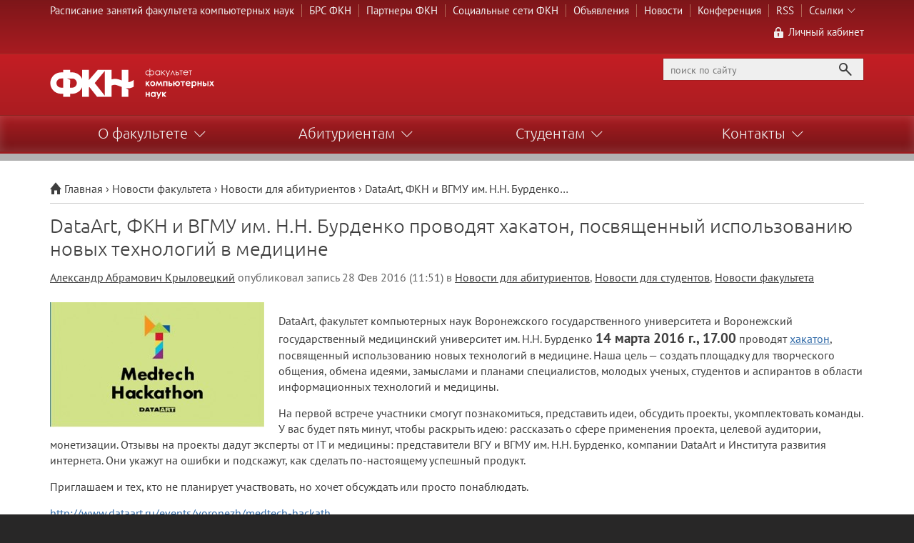

--- FILE ---
content_type: text/html; charset=UTF-8
request_url: http://www.cs.vsu.ru/2016/02/dataart-fkn-i-vgmu-im-n-n-burdenko-provodyat-xakaton-posvyashhennyj-ispolzovaniyu-novyx-texnologij-v-medicine/
body_size: 13753
content:
<!DOCTYPE html>
<html lang="ru-RU">
<head>
	<meta charset="UTF-8" />
	<meta name="viewport" content="width=device-width">
	
	<!--[if lte IE 9]>
		<script src="//html5shim.googlecode.com/svn/trunk/html5.js"></script>
	<![endif]-->
	<link rel="stylesheet" href="http://www.cs.vsu.ru/wp-content/themes/cansafalo/style.css"/>
	<link rel="stylesheet" href="http://www.cs.vsu.ru/wp-content/themes/cansafalo/css/style_main.css" />
	<link rel="stylesheet" href="http://www.cs.vsu.ru/wp-content/themes/cansafalo/css/style_media.css" />
	<link rel="shortcut icon" href="http://www.cs.vsu.ru/wp-content/themes/cansafalo/images/favicon.ico">
	<link rel="pingback" href="http://www.cs.vsu.ru/xmlrpc.php" />
		
		<!-- All in One SEO 4.1.2.1 -->
		<title>DataArt, ФКН и ВГМУ им. Н.Н. Бурденко проводят хакатон, посвященный использованию новых технологий в медицине | Факультет компьютерных наук</title>
		<meta name="description" content="DataArt, факультет компьютерных наук Воронежского государственного университета и Воронежский государственный медицинский университет им. Н.Н. Бурденко 14 марта 2016 г., 17.00 проводят хакатон, посвященный использованию новых технологий в медицине. Наша цель — создать площадку для творческого общения, обмена идеями, замыслами и планами специалистов, молодых ученых, студентов и аспирантов в области информационных технологий и медицины. На первой встрече участники […]"/>
		<link rel="canonical" href="http://www.cs.vsu.ru/2016/02/dataart-fkn-i-vgmu-im-n-n-burdenko-provodyat-xakaton-posvyashhennyj-ispolzovaniyu-novyx-texnologij-v-medicine/" />
		<script type="application/ld+json" class="aioseo-schema">
			{"@context":"https:\/\/schema.org","@graph":[{"@type":"WebSite","@id":"http:\/\/www.cs.vsu.ru\/#website","url":"http:\/\/www.cs.vsu.ru\/","name":"\u0424\u0430\u043a\u0443\u043b\u044c\u0442\u0435\u0442 \u043a\u043e\u043c\u043f\u044c\u044e\u0442\u0435\u0440\u043d\u044b\u0445 \u043d\u0430\u0443\u043a","description":"\u0421\u0430\u0439\u0442 \u0424\u041a\u041d \u0412\u0413\u0423","publisher":{"@id":"http:\/\/www.cs.vsu.ru\/#organization"}},{"@type":"Organization","@id":"http:\/\/www.cs.vsu.ru\/#organization","name":"\u0424\u0430\u043a\u0443\u043b\u044c\u0442\u0435\u0442 \u043a\u043e\u043c\u043f\u044c\u044e\u0442\u0435\u0440\u043d\u044b\u0445 \u043d\u0430\u0443\u043a","url":"http:\/\/www.cs.vsu.ru\/"},{"@type":"BreadcrumbList","@id":"http:\/\/www.cs.vsu.ru\/2016\/02\/dataart-fkn-i-vgmu-im-n-n-burdenko-provodyat-xakaton-posvyashhennyj-ispolzovaniyu-novyx-texnologij-v-medicine\/#breadcrumblist","itemListElement":[{"@type":"ListItem","@id":"http:\/\/www.cs.vsu.ru\/#listItem","position":"1","item":{"@type":"WebPage","@id":"http:\/\/www.cs.vsu.ru\/","name":"\u0413\u043b\u0430\u0432\u043d\u0430\u044f","description":"\u041e\u0444\u0438\u0446\u0438\u0430\u043b\u044c\u043d\u044b\u0439 \u0441\u0430\u0439\u0442 \u0424\u0430\u043a\u0443\u043b\u044c\u0442\u0435\u0442\u0430 \u043a\u043e\u043c\u043f\u044c\u044e\u0442\u0435\u0440\u043d\u044b\u0445 \u043d\u0430\u0443\u043a \u0412\u0413\u0423","url":"http:\/\/www.cs.vsu.ru\/"},"nextItem":"http:\/\/www.cs.vsu.ru\/2016\/#listItem"},{"@type":"ListItem","@id":"http:\/\/www.cs.vsu.ru\/2016\/#listItem","position":"2","item":{"@type":"WebPage","@id":"http:\/\/www.cs.vsu.ru\/2016\/","name":"2016","url":"http:\/\/www.cs.vsu.ru\/2016\/"},"nextItem":"http:\/\/www.cs.vsu.ru\/2016\/02\/#listItem","previousItem":"http:\/\/www.cs.vsu.ru\/#listItem"},{"@type":"ListItem","@id":"http:\/\/www.cs.vsu.ru\/2016\/02\/#listItem","position":"3","item":{"@type":"WebPage","@id":"http:\/\/www.cs.vsu.ru\/2016\/02\/","name":"February","url":"http:\/\/www.cs.vsu.ru\/2016\/02\/"},"nextItem":"http:\/\/www.cs.vsu.ru\/2016\/02\/dataart-fkn-i-vgmu-im-n-n-burdenko-provodyat-xakaton-posvyashhennyj-ispolzovaniyu-novyx-texnologij-v-medicine\/#listItem","previousItem":"http:\/\/www.cs.vsu.ru\/2016\/#listItem"},{"@type":"ListItem","@id":"http:\/\/www.cs.vsu.ru\/2016\/02\/dataart-fkn-i-vgmu-im-n-n-burdenko-provodyat-xakaton-posvyashhennyj-ispolzovaniyu-novyx-texnologij-v-medicine\/#listItem","position":"4","item":{"@type":"WebPage","@id":"http:\/\/www.cs.vsu.ru\/2016\/02\/dataart-fkn-i-vgmu-im-n-n-burdenko-provodyat-xakaton-posvyashhennyj-ispolzovaniyu-novyx-texnologij-v-medicine\/","name":"DataArt, \u0424\u041a\u041d \u0438 \u0412\u0413\u041c\u0423 \u0438\u043c. \u041d.\u041d. \u0411\u0443\u0440\u0434\u0435\u043d\u043a\u043e \u043f\u0440\u043e\u0432\u043e\u0434\u044f\u0442 \u0445\u0430\u043a\u0430\u0442\u043e\u043d, \u043f\u043e\u0441\u0432\u044f\u0449\u0435\u043d\u043d\u044b\u0439 \u0438\u0441\u043f\u043e\u043b\u044c\u0437\u043e\u0432\u0430\u043d\u0438\u044e \u043d\u043e\u0432\u044b\u0445 \u0442\u0435\u0445\u043d\u043e\u043b\u043e\u0433\u0438\u0439 \u0432 \u043c\u0435\u0434\u0438\u0446\u0438\u043d\u0435","description":"DataArt, \u0444\u0430\u043a\u0443\u043b\u044c\u0442\u0435\u0442 \u043a\u043e\u043c\u043f\u044c\u044e\u0442\u0435\u0440\u043d\u044b\u0445 \u043d\u0430\u0443\u043a \u0412\u043e\u0440\u043e\u043d\u0435\u0436\u0441\u043a\u043e\u0433\u043e \u0433\u043e\u0441\u0443\u0434\u0430\u0440\u0441\u0442\u0432\u0435\u043d\u043d\u043e\u0433\u043e \u0443\u043d\u0438\u0432\u0435\u0440\u0441\u0438\u0442\u0435\u0442\u0430 \u0438 \u0412\u043e\u0440\u043e\u043d\u0435\u0436\u0441\u043a\u0438\u0439 \u0433\u043e\u0441\u0443\u0434\u0430\u0440\u0441\u0442\u0432\u0435\u043d\u043d\u044b\u0439 \u043c\u0435\u0434\u0438\u0446\u0438\u043d\u0441\u043a\u0438\u0439 \u0443\u043d\u0438\u0432\u0435\u0440\u0441\u0438\u0442\u0435\u0442 \u0438\u043c. \u041d.\u041d. \u0411\u0443\u0440\u0434\u0435\u043d\u043a\u043e 14 \u043c\u0430\u0440\u0442\u0430 2016 \u0433., 17.00 \u043f\u0440\u043e\u0432\u043e\u0434\u044f\u0442 \u0445\u0430\u043a\u0430\u0442\u043e\u043d, \u043f\u043e\u0441\u0432\u044f\u0449\u0435\u043d\u043d\u044b\u0439 \u0438\u0441\u043f\u043e\u043b\u044c\u0437\u043e\u0432\u0430\u043d\u0438\u044e \u043d\u043e\u0432\u044b\u0445 \u0442\u0435\u0445\u043d\u043e\u043b\u043e\u0433\u0438\u0439 \u0432 \u043c\u0435\u0434\u0438\u0446\u0438\u043d\u0435. \u041d\u0430\u0448\u0430 \u0446\u0435\u043b\u044c \u2014 \u0441\u043e\u0437\u0434\u0430\u0442\u044c \u043f\u043b\u043e\u0449\u0430\u0434\u043a\u0443 \u0434\u043b\u044f \u0442\u0432\u043e\u0440\u0447\u0435\u0441\u043a\u043e\u0433\u043e \u043e\u0431\u0449\u0435\u043d\u0438\u044f, \u043e\u0431\u043c\u0435\u043d\u0430 \u0438\u0434\u0435\u044f\u043c\u0438, \u0437\u0430\u043c\u044b\u0441\u043b\u0430\u043c\u0438 \u0438 \u043f\u043b\u0430\u043d\u0430\u043c\u0438 \u0441\u043f\u0435\u0446\u0438\u0430\u043b\u0438\u0441\u0442\u043e\u0432, \u043c\u043e\u043b\u043e\u0434\u044b\u0445 \u0443\u0447\u0435\u043d\u044b\u0445, \u0441\u0442\u0443\u0434\u0435\u043d\u0442\u043e\u0432 \u0438 \u0430\u0441\u043f\u0438\u0440\u0430\u043d\u0442\u043e\u0432 \u0432 \u043e\u0431\u043b\u0430\u0441\u0442\u0438 \u0438\u043d\u0444\u043e\u0440\u043c\u0430\u0446\u0438\u043e\u043d\u043d\u044b\u0445 \u0442\u0435\u0445\u043d\u043e\u043b\u043e\u0433\u0438\u0439 \u0438 \u043c\u0435\u0434\u0438\u0446\u0438\u043d\u044b. \u041d\u0430 \u043f\u0435\u0440\u0432\u043e\u0439 \u0432\u0441\u0442\u0440\u0435\u0447\u0435 \u0443\u0447\u0430\u0441\u0442\u043d\u0438\u043a\u0438 [\u2026]","url":"http:\/\/www.cs.vsu.ru\/2016\/02\/dataart-fkn-i-vgmu-im-n-n-burdenko-provodyat-xakaton-posvyashhennyj-ispolzovaniyu-novyx-texnologij-v-medicine\/"},"previousItem":"http:\/\/www.cs.vsu.ru\/2016\/02\/#listItem"}]},{"@type":"Person","@id":"http:\/\/www.cs.vsu.ru\/author\/krylovetsky\/#author","url":"http:\/\/www.cs.vsu.ru\/author\/krylovetsky\/","name":"\u0410\u043b\u0435\u043a\u0441\u0430\u043d\u0434\u0440 \u0410\u0431\u0440\u0430\u043c\u043e\u0432\u0438\u0447 \u041a\u0440\u044b\u043b\u043e\u0432\u0435\u0446\u043a\u0438\u0439","image":{"@type":"ImageObject","@id":"http:\/\/www.cs.vsu.ru\/2016\/02\/dataart-fkn-i-vgmu-im-n-n-burdenko-provodyat-xakaton-posvyashhennyj-ispolzovaniyu-novyx-texnologij-v-medicine\/#authorImage","url":"http:\/\/0.gravatar.com\/avatar\/9a75d818e0506e08c415899af631071d?s=96&d=retro&r=g","width":"96","height":"96","caption":"\u0410\u043b\u0435\u043a\u0441\u0430\u043d\u0434\u0440 \u0410\u0431\u0440\u0430\u043c\u043e\u0432\u0438\u0447 \u041a\u0440\u044b\u043b\u043e\u0432\u0435\u0446\u043a\u0438\u0439"}},{"@type":"WebPage","@id":"http:\/\/www.cs.vsu.ru\/2016\/02\/dataart-fkn-i-vgmu-im-n-n-burdenko-provodyat-xakaton-posvyashhennyj-ispolzovaniyu-novyx-texnologij-v-medicine\/#webpage","url":"http:\/\/www.cs.vsu.ru\/2016\/02\/dataart-fkn-i-vgmu-im-n-n-burdenko-provodyat-xakaton-posvyashhennyj-ispolzovaniyu-novyx-texnologij-v-medicine\/","name":"DataArt, \u0424\u041a\u041d \u0438 \u0412\u0413\u041c\u0423 \u0438\u043c. \u041d.\u041d. \u0411\u0443\u0440\u0434\u0435\u043d\u043a\u043e \u043f\u0440\u043e\u0432\u043e\u0434\u044f\u0442 \u0445\u0430\u043a\u0430\u0442\u043e\u043d, \u043f\u043e\u0441\u0432\u044f\u0449\u0435\u043d\u043d\u044b\u0439 \u0438\u0441\u043f\u043e\u043b\u044c\u0437\u043e\u0432\u0430\u043d\u0438\u044e \u043d\u043e\u0432\u044b\u0445 \u0442\u0435\u0445\u043d\u043e\u043b\u043e\u0433\u0438\u0439 \u0432 \u043c\u0435\u0434\u0438\u0446\u0438\u043d\u0435 | \u0424\u0430\u043a\u0443\u043b\u044c\u0442\u0435\u0442 \u043a\u043e\u043c\u043f\u044c\u044e\u0442\u0435\u0440\u043d\u044b\u0445 \u043d\u0430\u0443\u043a","description":"DataArt, \u0444\u0430\u043a\u0443\u043b\u044c\u0442\u0435\u0442 \u043a\u043e\u043c\u043f\u044c\u044e\u0442\u0435\u0440\u043d\u044b\u0445 \u043d\u0430\u0443\u043a \u0412\u043e\u0440\u043e\u043d\u0435\u0436\u0441\u043a\u043e\u0433\u043e \u0433\u043e\u0441\u0443\u0434\u0430\u0440\u0441\u0442\u0432\u0435\u043d\u043d\u043e\u0433\u043e \u0443\u043d\u0438\u0432\u0435\u0440\u0441\u0438\u0442\u0435\u0442\u0430 \u0438 \u0412\u043e\u0440\u043e\u043d\u0435\u0436\u0441\u043a\u0438\u0439 \u0433\u043e\u0441\u0443\u0434\u0430\u0440\u0441\u0442\u0432\u0435\u043d\u043d\u044b\u0439 \u043c\u0435\u0434\u0438\u0446\u0438\u043d\u0441\u043a\u0438\u0439 \u0443\u043d\u0438\u0432\u0435\u0440\u0441\u0438\u0442\u0435\u0442 \u0438\u043c. \u041d.\u041d. \u0411\u0443\u0440\u0434\u0435\u043d\u043a\u043e 14 \u043c\u0430\u0440\u0442\u0430 2016 \u0433., 17.00 \u043f\u0440\u043e\u0432\u043e\u0434\u044f\u0442 \u0445\u0430\u043a\u0430\u0442\u043e\u043d, \u043f\u043e\u0441\u0432\u044f\u0449\u0435\u043d\u043d\u044b\u0439 \u0438\u0441\u043f\u043e\u043b\u044c\u0437\u043e\u0432\u0430\u043d\u0438\u044e \u043d\u043e\u0432\u044b\u0445 \u0442\u0435\u0445\u043d\u043e\u043b\u043e\u0433\u0438\u0439 \u0432 \u043c\u0435\u0434\u0438\u0446\u0438\u043d\u0435. \u041d\u0430\u0448\u0430 \u0446\u0435\u043b\u044c \u2014 \u0441\u043e\u0437\u0434\u0430\u0442\u044c \u043f\u043b\u043e\u0449\u0430\u0434\u043a\u0443 \u0434\u043b\u044f \u0442\u0432\u043e\u0440\u0447\u0435\u0441\u043a\u043e\u0433\u043e \u043e\u0431\u0449\u0435\u043d\u0438\u044f, \u043e\u0431\u043c\u0435\u043d\u0430 \u0438\u0434\u0435\u044f\u043c\u0438, \u0437\u0430\u043c\u044b\u0441\u043b\u0430\u043c\u0438 \u0438 \u043f\u043b\u0430\u043d\u0430\u043c\u0438 \u0441\u043f\u0435\u0446\u0438\u0430\u043b\u0438\u0441\u0442\u043e\u0432, \u043c\u043e\u043b\u043e\u0434\u044b\u0445 \u0443\u0447\u0435\u043d\u044b\u0445, \u0441\u0442\u0443\u0434\u0435\u043d\u0442\u043e\u0432 \u0438 \u0430\u0441\u043f\u0438\u0440\u0430\u043d\u0442\u043e\u0432 \u0432 \u043e\u0431\u043b\u0430\u0441\u0442\u0438 \u0438\u043d\u0444\u043e\u0440\u043c\u0430\u0446\u0438\u043e\u043d\u043d\u044b\u0445 \u0442\u0435\u0445\u043d\u043e\u043b\u043e\u0433\u0438\u0439 \u0438 \u043c\u0435\u0434\u0438\u0446\u0438\u043d\u044b. \u041d\u0430 \u043f\u0435\u0440\u0432\u043e\u0439 \u0432\u0441\u0442\u0440\u0435\u0447\u0435 \u0443\u0447\u0430\u0441\u0442\u043d\u0438\u043a\u0438 [\u2026]","inLanguage":"ru-RU","isPartOf":{"@id":"http:\/\/www.cs.vsu.ru\/#website"},"breadcrumb":{"@id":"http:\/\/www.cs.vsu.ru\/2016\/02\/dataart-fkn-i-vgmu-im-n-n-burdenko-provodyat-xakaton-posvyashhennyj-ispolzovaniyu-novyx-texnologij-v-medicine\/#breadcrumblist"},"author":"http:\/\/www.cs.vsu.ru\/2016\/02\/dataart-fkn-i-vgmu-im-n-n-burdenko-provodyat-xakaton-posvyashhennyj-ispolzovaniyu-novyx-texnologij-v-medicine\/#author","creator":"http:\/\/www.cs.vsu.ru\/2016\/02\/dataart-fkn-i-vgmu-im-n-n-burdenko-provodyat-xakaton-posvyashhennyj-ispolzovaniyu-novyx-texnologij-v-medicine\/#author","image":{"@type":"ImageObject","@id":"http:\/\/www.cs.vsu.ru\/#mainImage","url":"http:\/\/www.cs.vsu.ru\/wp-content\/uploads\/2016\/02\/hach.jpg","width":"376","height":"219"},"primaryImageOfPage":{"@id":"http:\/\/www.cs.vsu.ru\/2016\/02\/dataart-fkn-i-vgmu-im-n-n-burdenko-provodyat-xakaton-posvyashhennyj-ispolzovaniyu-novyx-texnologij-v-medicine\/#mainImage"},"datePublished":"2016-02-28T07:51:10+00:00","dateModified":"2016-03-11T18:32:33+00:00"},{"@type":"Article","@id":"http:\/\/www.cs.vsu.ru\/2016\/02\/dataart-fkn-i-vgmu-im-n-n-burdenko-provodyat-xakaton-posvyashhennyj-ispolzovaniyu-novyx-texnologij-v-medicine\/#article","name":"DataArt, \u0424\u041a\u041d \u0438 \u0412\u0413\u041c\u0423 \u0438\u043c. \u041d.\u041d. \u0411\u0443\u0440\u0434\u0435\u043d\u043a\u043e \u043f\u0440\u043e\u0432\u043e\u0434\u044f\u0442 \u0445\u0430\u043a\u0430\u0442\u043e\u043d, \u043f\u043e\u0441\u0432\u044f\u0449\u0435\u043d\u043d\u044b\u0439 \u0438\u0441\u043f\u043e\u043b\u044c\u0437\u043e\u0432\u0430\u043d\u0438\u044e \u043d\u043e\u0432\u044b\u0445 \u0442\u0435\u0445\u043d\u043e\u043b\u043e\u0433\u0438\u0439 \u0432 \u043c\u0435\u0434\u0438\u0446\u0438\u043d\u0435 | \u0424\u0430\u043a\u0443\u043b\u044c\u0442\u0435\u0442 \u043a\u043e\u043c\u043f\u044c\u044e\u0442\u0435\u0440\u043d\u044b\u0445 \u043d\u0430\u0443\u043a","description":"DataArt, \u0444\u0430\u043a\u0443\u043b\u044c\u0442\u0435\u0442 \u043a\u043e\u043c\u043f\u044c\u044e\u0442\u0435\u0440\u043d\u044b\u0445 \u043d\u0430\u0443\u043a \u0412\u043e\u0440\u043e\u043d\u0435\u0436\u0441\u043a\u043e\u0433\u043e \u0433\u043e\u0441\u0443\u0434\u0430\u0440\u0441\u0442\u0432\u0435\u043d\u043d\u043e\u0433\u043e \u0443\u043d\u0438\u0432\u0435\u0440\u0441\u0438\u0442\u0435\u0442\u0430 \u0438 \u0412\u043e\u0440\u043e\u043d\u0435\u0436\u0441\u043a\u0438\u0439 \u0433\u043e\u0441\u0443\u0434\u0430\u0440\u0441\u0442\u0432\u0435\u043d\u043d\u044b\u0439 \u043c\u0435\u0434\u0438\u0446\u0438\u043d\u0441\u043a\u0438\u0439 \u0443\u043d\u0438\u0432\u0435\u0440\u0441\u0438\u0442\u0435\u0442 \u0438\u043c. \u041d.\u041d. \u0411\u0443\u0440\u0434\u0435\u043d\u043a\u043e 14 \u043c\u0430\u0440\u0442\u0430 2016 \u0433., 17.00 \u043f\u0440\u043e\u0432\u043e\u0434\u044f\u0442 \u0445\u0430\u043a\u0430\u0442\u043e\u043d, \u043f\u043e\u0441\u0432\u044f\u0449\u0435\u043d\u043d\u044b\u0439 \u0438\u0441\u043f\u043e\u043b\u044c\u0437\u043e\u0432\u0430\u043d\u0438\u044e \u043d\u043e\u0432\u044b\u0445 \u0442\u0435\u0445\u043d\u043e\u043b\u043e\u0433\u0438\u0439 \u0432 \u043c\u0435\u0434\u0438\u0446\u0438\u043d\u0435. \u041d\u0430\u0448\u0430 \u0446\u0435\u043b\u044c \u2014 \u0441\u043e\u0437\u0434\u0430\u0442\u044c \u043f\u043b\u043e\u0449\u0430\u0434\u043a\u0443 \u0434\u043b\u044f \u0442\u0432\u043e\u0440\u0447\u0435\u0441\u043a\u043e\u0433\u043e \u043e\u0431\u0449\u0435\u043d\u0438\u044f, \u043e\u0431\u043c\u0435\u043d\u0430 \u0438\u0434\u0435\u044f\u043c\u0438, \u0437\u0430\u043c\u044b\u0441\u043b\u0430\u043c\u0438 \u0438 \u043f\u043b\u0430\u043d\u0430\u043c\u0438 \u0441\u043f\u0435\u0446\u0438\u0430\u043b\u0438\u0441\u0442\u043e\u0432, \u043c\u043e\u043b\u043e\u0434\u044b\u0445 \u0443\u0447\u0435\u043d\u044b\u0445, \u0441\u0442\u0443\u0434\u0435\u043d\u0442\u043e\u0432 \u0438 \u0430\u0441\u043f\u0438\u0440\u0430\u043d\u0442\u043e\u0432 \u0432 \u043e\u0431\u043b\u0430\u0441\u0442\u0438 \u0438\u043d\u0444\u043e\u0440\u043c\u0430\u0446\u0438\u043e\u043d\u043d\u044b\u0445 \u0442\u0435\u0445\u043d\u043e\u043b\u043e\u0433\u0438\u0439 \u0438 \u043c\u0435\u0434\u0438\u0446\u0438\u043d\u044b. \u041d\u0430 \u043f\u0435\u0440\u0432\u043e\u0439 \u0432\u0441\u0442\u0440\u0435\u0447\u0435 \u0443\u0447\u0430\u0441\u0442\u043d\u0438\u043a\u0438 [\u2026]","headline":"DataArt, \u0424\u041a\u041d \u0438 \u0412\u0413\u041c\u0423 \u0438\u043c. \u041d.\u041d. \u0411\u0443\u0440\u0434\u0435\u043d\u043a\u043e \u043f\u0440\u043e\u0432\u043e\u0434\u044f\u0442 \u0445\u0430\u043a\u0430\u0442\u043e\u043d, \u043f\u043e\u0441\u0432\u044f\u0449\u0435\u043d\u043d\u044b\u0439 \u0438\u0441\u043f\u043e\u043b\u044c\u0437\u043e\u0432\u0430\u043d\u0438\u044e \u043d\u043e\u0432\u044b\u0445 \u0442\u0435\u0445\u043d\u043e\u043b\u043e\u0433\u0438\u0439 \u0432 \u043c\u0435\u0434\u0438\u0446\u0438\u043d\u0435","author":{"@id":"http:\/\/www.cs.vsu.ru\/author\/krylovetsky\/#author"},"publisher":{"@id":"http:\/\/www.cs.vsu.ru\/#organization"},"datePublished":"2016-02-28T07:51:10+00:00","dateModified":"2016-03-11T18:32:33+00:00","articleSection":"\u041d\u043e\u0432\u043e\u0441\u0442\u0438 \u0434\u043b\u044f \u0430\u0431\u0438\u0442\u0443\u0440\u0438\u0435\u043d\u0442\u043e\u0432, \u041d\u043e\u0432\u043e\u0441\u0442\u0438 \u0434\u043b\u044f \u0441\u0442\u0443\u0434\u0435\u043d\u0442\u043e\u0432, \u041d\u043e\u0432\u043e\u0441\u0442\u0438 \u0444\u0430\u043a\u0443\u043b\u044c\u0442\u0435\u0442\u0430","mainEntityOfPage":{"@id":"http:\/\/www.cs.vsu.ru\/2016\/02\/dataart-fkn-i-vgmu-im-n-n-burdenko-provodyat-xakaton-posvyashhennyj-ispolzovaniyu-novyx-texnologij-v-medicine\/#webpage"},"isPartOf":{"@id":"http:\/\/www.cs.vsu.ru\/2016\/02\/dataart-fkn-i-vgmu-im-n-n-burdenko-provodyat-xakaton-posvyashhennyj-ispolzovaniyu-novyx-texnologij-v-medicine\/#webpage"},"image":{"@type":"ImageObject","@id":"http:\/\/www.cs.vsu.ru\/#articleImage","url":"http:\/\/www.cs.vsu.ru\/wp-content\/uploads\/2016\/02\/hach.jpg","width":"376","height":"219"}}]}
		</script>
		<script type="text/javascript" >
			window.ga=window.ga||function(){(ga.q=ga.q||[]).push(arguments)};ga.l=+new Date;
			ga('create', "UA-25313084-9", 'auto');
			ga('send', 'pageview');
		</script>
		<script async src="https://www.google-analytics.com/analytics.js"></script>
		<!-- All in One SEO -->

<link rel='dns-prefetch' href='//ajax.googleapis.com' />
<link rel='dns-prefetch' href='//s.w.org' />
<link rel="alternate" type="application/rss+xml" title="Факультет компьютерных наук &raquo; Лента" href="http://www.cs.vsu.ru/feed/" />
<link rel="alternate" type="application/rss+xml" title="Факультет компьютерных наук &raquo; Лента комментариев" href="http://www.cs.vsu.ru/comments/feed/" />
<link rel="alternate" type="application/rss+xml" title="Факультет компьютерных наук &raquo; Лента комментариев к &laquo;DataArt, ФКН и ВГМУ им. Н.Н. Бурденко проводят хакатон, посвященный использованию новых технологий в медицине&raquo;" href="http://www.cs.vsu.ru/2016/02/dataart-fkn-i-vgmu-im-n-n-burdenko-provodyat-xakaton-posvyashhennyj-ispolzovaniyu-novyx-texnologij-v-medicine/feed/" />
		<script type="text/javascript">
			window._wpemojiSettings = {"baseUrl":"https:\/\/s.w.org\/images\/core\/emoji\/2.4\/72x72\/","ext":".png","svgUrl":"https:\/\/s.w.org\/images\/core\/emoji\/2.4\/svg\/","svgExt":".svg","source":{"concatemoji":"http:\/\/www.cs.vsu.ru\/wp-includes\/js\/wp-emoji-release.min.js"}};
			!function(a,b,c){function d(a,b){var c=String.fromCharCode;l.clearRect(0,0,k.width,k.height),l.fillText(c.apply(this,a),0,0);var d=k.toDataURL();l.clearRect(0,0,k.width,k.height),l.fillText(c.apply(this,b),0,0);var e=k.toDataURL();return d===e}function e(a){var b;if(!l||!l.fillText)return!1;switch(l.textBaseline="top",l.font="600 32px Arial",a){case"flag":return!(b=d([55356,56826,55356,56819],[55356,56826,8203,55356,56819]))&&(b=d([55356,57332,56128,56423,56128,56418,56128,56421,56128,56430,56128,56423,56128,56447],[55356,57332,8203,56128,56423,8203,56128,56418,8203,56128,56421,8203,56128,56430,8203,56128,56423,8203,56128,56447]),!b);case"emoji":return b=d([55357,56692,8205,9792,65039],[55357,56692,8203,9792,65039]),!b}return!1}function f(a){var c=b.createElement("script");c.src=a,c.defer=c.type="text/javascript",b.getElementsByTagName("head")[0].appendChild(c)}var g,h,i,j,k=b.createElement("canvas"),l=k.getContext&&k.getContext("2d");for(j=Array("flag","emoji"),c.supports={everything:!0,everythingExceptFlag:!0},i=0;i<j.length;i++)c.supports[j[i]]=e(j[i]),c.supports.everything=c.supports.everything&&c.supports[j[i]],"flag"!==j[i]&&(c.supports.everythingExceptFlag=c.supports.everythingExceptFlag&&c.supports[j[i]]);c.supports.everythingExceptFlag=c.supports.everythingExceptFlag&&!c.supports.flag,c.DOMReady=!1,c.readyCallback=function(){c.DOMReady=!0},c.supports.everything||(h=function(){c.readyCallback()},b.addEventListener?(b.addEventListener("DOMContentLoaded",h,!1),a.addEventListener("load",h,!1)):(a.attachEvent("onload",h),b.attachEvent("onreadystatechange",function(){"complete"===b.readyState&&c.readyCallback()})),g=c.source||{},g.concatemoji?f(g.concatemoji):g.wpemoji&&g.twemoji&&(f(g.twemoji),f(g.wpemoji)))}(window,document,window._wpemojiSettings);
		</script>
		<style type="text/css">
img.wp-smiley,
img.emoji {
	display: inline !important;
	border: none !important;
	box-shadow: none !important;
	height: 1em !important;
	width: 1em !important;
	margin: 0 .07em !important;
	vertical-align: -0.1em !important;
	background: none !important;
	padding: 0 !important;
}
</style>
<link rel='stylesheet' id='crayon-css'  href='http://www.cs.vsu.ru/wp-content/plugins/crayon-syntax-highlighter/css/min/crayon.min.css' type='text/css' media='all' />
<link rel='stylesheet' id='spoiler-css'  href='http://www.cs.vsu.ru/wp-content/themes/cansafalo/tinymce/spoiler.css' type='text/css' media='all' />
<link rel='stylesheet' id='fancybox-css'  href='http://www.cs.vsu.ru/wp-content/plugins/easy-fancybox/fancybox/jquery.fancybox-1.3.8.min.css' type='text/css' media='screen' />
<script type='text/javascript' src='//ajax.googleapis.com/ajax/libs/jquery/1.10.2/jquery.min.js'></script>
<script type='text/javascript'>
/* <![CDATA[ */
var CrayonSyntaxSettings = {"version":"_2.7.2_beta","is_admin":"0","ajaxurl":"https:\/\/www.cs.vsu.ru\/wp-admin\/admin-ajax.php","prefix":"crayon-","setting":"crayon-setting","selected":"crayon-setting-selected","changed":"crayon-setting-changed","special":"crayon-setting-special","orig_value":"data-orig-value","debug":""};
var CrayonSyntaxStrings = {"copy":"Press %s to Copy, %s to Paste","minimize":"Click To Expand Code"};
/* ]]> */
</script>
<script type='text/javascript' src='http://www.cs.vsu.ru/wp-content/plugins/crayon-syntax-highlighter/js/min/crayon.min.js'></script>
<link rel='https://api.w.org/' href='http://www.cs.vsu.ru/wp-json/' />
<link rel='prev' title='Доцент кафедры ИС А.П. Толстобров &#8212; победитель конкурса &#171;Лидер года&#187;' href='http://www.cs.vsu.ru/2016/02/docent-kafedry-isit-a-p-tolstobrov-pobeditel-konkursa-lider-goda/' />
<link rel='next' title='Визит на ФКН советника президента РФ по развитию интернета Германа Клименко' href='http://www.cs.vsu.ru/2016/03/vizit-na-fkn-sovetnika-prezidenta-rf-po-razvitiyu-interneta-germana-klimenko/' />
<link rel='shortlink' href='http://www.cs.vsu.ru/?p=2154' />
<link rel="alternate" type="application/json+oembed" href="http://www.cs.vsu.ru/wp-json/oembed/1.0/embed?url=http%3A%2F%2Fwww.cs.vsu.ru%2F2016%2F02%2Fdataart-fkn-i-vgmu-im-n-n-burdenko-provodyat-xakaton-posvyashhennyj-ispolzovaniyu-novyx-texnologij-v-medicine%2F" />
<link rel="alternate" type="text/xml+oembed" href="http://www.cs.vsu.ru/wp-json/oembed/1.0/embed?url=http%3A%2F%2Fwww.cs.vsu.ru%2F2016%2F02%2Fdataart-fkn-i-vgmu-im-n-n-burdenko-provodyat-xakaton-posvyashhennyj-ispolzovaniyu-novyx-texnologij-v-medicine%2F&#038;format=xml" />

<!-- BEGIN recaptcha, injected by plugin wp-recaptcha-integration  -->

<!-- END recaptcha -->

<!-- Easy FancyBox 1.6.3 using FancyBox 1.3.8 - RavanH (http://status301.net/wordpress-plugins/easy-fancybox/) -->
<script type="text/javascript">
/* <![CDATA[ */
var fb_timeout = null;
var fb_opts = { 'overlayShow' : true, 'hideOnOverlayClick' : true, 'overlayColor' : '#000', 'showCloseButton' : true, 'margin' : 20, 'centerOnScroll' : true, 'enableEscapeButton' : true, 'autoScale' : true };
var easy_fancybox_handler = function(){
	jQuery('.nofancybox,a.pin-it-button,a[href*="pinterest.com/pin/create"]').addClass('nolightbox');
	/* IMG */
	var fb_IMG_select = 'a[href*=".jpg"]:not(.nolightbox,li.nolightbox>a), area[href*=".jpg"]:not(.nolightbox), a[href*=".jpeg"]:not(.nolightbox,li.nolightbox>a), area[href*=".jpeg"]:not(.nolightbox), a[href*=".png"]:not(.nolightbox,li.nolightbox>a), area[href*=".png"]:not(.nolightbox), a[href*=".bmp"]:not(.nolightbox,li.nolightbox>a), area[href*=".bmp"]:not(.nolightbox)';
	jQuery(fb_IMG_select).addClass('fancybox image').attr('rel', 'gallery');
	jQuery('a.fancybox, area.fancybox, li.fancybox a').fancybox( jQuery.extend({}, fb_opts, { 'transitionIn' : 'elastic', 'easingIn' : 'easeOutBack', 'transitionOut' : 'elastic', 'easingOut' : 'easeInBack', 'opacity' : false, 'hideOnContentClick' : false, 'titleShow' : false, 'titlePosition' : 'over', 'titleFromAlt' : true, 'showNavArrows' : true, 'enableKeyboardNav' : true, 'cyclic' : false }) );
};
var easy_fancybox_auto = function(){
	/* Auto-click */
	setTimeout(function(){jQuery('#fancybox-auto').trigger('click')},1000);
};
/* ]]> */
</script>
<style type="text/css">
#fancybox-overlay{background-attachment:fixed;background-image:url("http://www.cs.vsu.ru/wp-content/plugins/easy-fancybox/images/light-mask.png");background-position:center;background-repeat:no-repeat;background-size:100% 100%}
#fancybox-content{background:#fff}
#fancybox-content{border-color:#fff}#fancybox-outer{background:#fff}
#fancybox-content{color:inherit}
</style>
	<!--[if lte IE 9]>
		<link rel="stylesheet" href="http://www.cs.vsu.ru/wp-content/themes/cansafalo/css/style_ie.css" />
		<script src="http://www.cs.vsu.ru/wp-content/themes/cansafalo/js/respond.min.js"></script>
		<script src="http://www.cs.vsu.ru/wp-content/themes/cansafalo/js/jquery.placeholder.min.js"></script>
		<script>
		    $(document).ready(function() {
		        $('[placeholder]').placeholder();
		    });
		</script>
	<![endif]-->
</head>
<body class="post-template-default single single-post postid-2154 single-format-standard">
<!--[if lte IE 9]><script src="//phpbbex.com/oldies/oldies.js" charset="utf-8"></script><![endif]-->
<div id="wrapper">
	<header id="main-header" role="banner">
		<div class="header-top">
			<div class="wrapper">
				<nav>
					<ul id="menu-verxnee" class="menu"><li id="menu-item-6170" class="menu-item menu-item-type-post_type menu-item-object-page menu-item-6170"><a href="http://www.cs.vsu.ru/rasp/">Расписание занятий факультета компьютерных наук</a></li>
<li id="menu-item-5311" class="menu-item menu-item-type-custom menu-item-object-custom menu-item-5311"><a href="https://www.cs.vsu.ru/brs">БРС ФКН</a></li>
<li id="menu-item-5134" class="menu-item menu-item-type-post_type menu-item-object-page menu-item-5134"><a href="http://www.cs.vsu.ru/partners/">Партнеры ФКН</a></li>
<li id="menu-item-6179" class="menu-item menu-item-type-post_type menu-item-object-page menu-item-6179"><a href="http://www.cs.vsu.ru/vk/">Социальные сети ФКН</a></li>
<li id="menu-item-75" class="menu-item menu-item-type-taxonomy menu-item-object-category menu-item-75"><a href="http://www.cs.vsu.ru/category/advert/">Объявления</a></li>
<li id="menu-item-74" class="menu-item menu-item-type-taxonomy menu-item-object-category current-post-ancestor current-menu-parent current-post-parent menu-item-74"><a href="http://www.cs.vsu.ru/category/mainnews/">Новости</a></li>
<li id="menu-item-2659" class="menu-item menu-item-type-custom menu-item-object-custom menu-item-2659"><a href="https://www.cs.vsu.ru/ipmt-conf/">Конференция</a></li>
<li id="menu-item-329" class="menu-item menu-item-type-custom menu-item-object-custom menu-item-329"><a href="http://www.cs.vsu.ru/feed/">RSS</a></li>
<li id="menu-item-1218" class="menu-item menu-item-type-custom menu-item-object-custom menu-item-has-children menu-item-1218"><a>Ссылки</a>
<ul class="sub-menu">
	<li id="menu-item-408" class="menu-item menu-item-type-taxonomy menu-item-object-category menu-item-408"><a href="http://www.cs.vsu.ru/category/itnews/">IT-Новости</a></li>
	<li id="menu-item-315" class="menu-item menu-item-type-taxonomy menu-item-object-category menu-item-315"><a href="http://www.cs.vsu.ru/category/media/">Медиа</a></li>
	<li id="menu-item-1219" class="menu-item menu-item-type-custom menu-item-object-custom menu-item-1219"><a href="http://www.cs.vsu.ru/piit">Кафедра ПиИТ</a></li>
	<li id="menu-item-1220" class="menu-item menu-item-type-custom menu-item-object-custom menu-item-1220"><a href="http://www.cs.vsu.ru/tozi">Кафедра ТОиЗИ</a></li>
	<li id="menu-item-1221" class="menu-item menu-item-type-custom menu-item-object-custom menu-item-1221"><a href="http://www.cs.vsu.ru/itu">Кафедра ИТУ</a></li>
	<li id="menu-item-5874" class="menu-item menu-item-type-custom menu-item-object-custom menu-item-5874"><a href="https://www.cs.vsu.ru/is/">Кафедра ИС</a></li>
	<li id="menu-item-1222" class="menu-item menu-item-type-custom menu-item-object-custom menu-item-1222"><a href="http://www.ddt.cs.vsu.ru">Кафедра ЦТ</a></li>
	<li id="menu-item-2128" class="menu-item menu-item-type-custom menu-item-object-custom menu-item-2128"><a href="http://ipmt-conf.ru">Школа-конференция &#171;Информатика в образовании&#187;</a></li>
	<li id="menu-item-2687" class="menu-item menu-item-type-custom menu-item-object-custom menu-item-2687"><a href="https://www.youtube.com/channel/UChgvKl6zDaLGgKwppJlh6rg">Канал на Youtube Лаборатории медицинской кибернетики</a></li>
	<li id="menu-item-1223" class="menu-item menu-item-type-custom menu-item-object-custom menu-item-1223"><a href="http://www.cs.vsu.ru/ccvsu">Консалтинговый Центр ВГУ</a></li>
	<li id="menu-item-1224" class="menu-item menu-item-type-custom menu-item-object-custom menu-item-1224"><a href="http://www.sc.vsu.ru/netcracker">Учебно-научный центр &#171;ИнфоТех&#187;</a></li>
	<li id="menu-item-2072" class="menu-item menu-item-type-post_type menu-item-object-page menu-item-2072"><a href="http://www.cs.vsu.ru/itmarathon/">IT-Marathon</a></li>
</ul>
</li>
</ul>				</nav>
				<div id="user-area">
					<a id="user-link" href="http://www.cs.vsu.ru/wp-admin/"><i class="icon-cp"></i>Личный кабинет</a>
				</div>
			</div>
		</div>
		<div class="header-middle">
			<div class="wrapper">
				<hgroup>
					<a href="http://www.cs.vsu.ru/">
						<i class="icon-logo2"></i>
						<h1 style="display: none">Факультет компьютерных наук</h1>
					</a>
				</hgroup>
				<div id="search-mini">
					<div class="block-search">
						<form role="search" method="get" id="searchform" action="http://www.cs.vsu.ru/">
							<div class="search">
								<button id="searchsubmit" title="Поиск"><i class="icon-loupe" title="Найти"></i></button>
								<div class="block-input"><input type="search" placeholder="поиск по сайту" value="" name="s" id="s"/></div>
							</div>
						</form>
					</div>
				</div>
				<div id="rss-feed">
					<div class="block-rss">
						<a href="http://www.cs.vsu.ru/feed/" class="rss-link"><i class="icon-rss" title="RSS лента"></i></a>
					</div>
				</div>				
			</div>
		</div>
		<div class="header-bottom">
			<div class="wrapper"><nav><ul><li data-link="77"><a href="http://www.cs.vsu.ru/about-faculty/">О факультете <i class="icon-arrow"></i></a></li><li data-link="83"><a href="http://www.cs.vsu.ru/for-entrants/">Абитуриентам <i class="icon-arrow"></i></a></li><li data-link="89"><a href="http://www.cs.vsu.ru/for-students/">Студентам <i class="icon-arrow"></i></a></li><li data-link="94"><a href="http://www.cs.vsu.ru/contacts/">Контакты <i class="icon-arrow"></i></a></li></ul></nav></div><div class="link-more link-left" data-link="8"><div class="wrapper"><ul class="submenu"><li class="menu-item" data-link="596"><a href="http://www.cs.vsu.ru/about-faculty/">Общая информация</a></li><li class="menu-item" data-link="1774"><a href="http://www.cs.vsu.ru/about-faculty/structure-of-faculty/deanery/">Деканат</a></li><li class="menu-item" data-link="79"><a href="http://www.cs.vsu.ru/about-faculty/structure-of-faculty/departments/">Кафедры</a></li><li class="menu-item" data-link="80"><a href="http://www.cs.vsu.ru/about-faculty/fields-of-study/">Направления обучения</a></li><li class="menu-item" data-link="81"><a href="http://www.cs.vsu.ru/about-faculty/structure-of-faculty/">Структура</a></li><li class="menu-item" data-link="1374"><a href="http://www.cs.vsu.ru/about-faculty/napravleniya-nauchnyx-issledovanij/">Направления научных исследований</a></li><li class="menu-item" data-link="1387"><a href="http://www.sc.vsu.ru/mezdunarod">Международное сотрудничество</a></li><li class="menu-item" data-link="1557"><a href="http://www.cs.vsu.ru/live/">ФКН -  online</a></li><li class="menu-item" data-link="1762"><a href="http://www.cs.vsu.ru/about-faculty/studencheskoe-tvorchestvo/">Студенческое творчество</a></li></ul><div class="link-desk"><div class="post-tags"><img src="http://www.cs.vsu.ru/wp-content/uploads/2014/01/vsu_gerb170x200.png" class="link-thumb" /><p>Факультет компьютерных наук – один из самых инновационных и динамично развивающихся в университете. ФКН создан в 1999 году для подготовки в соответствии с мировыми стандартами наиболее востребованных специалистов по современным направлениям в области информационных технологий.</p>
</div></div></div></div><div class="link-more link-left" data-link="20"><div class="wrapper"><ul class="submenu"><li class="menu-item" data-link="5593"><a href="http://www.cs.vsu.ru/2022/02/bach2022/">Информация для поступающих на ФКН в 2024 году</a></li><li class="menu-item" data-link="5590"><a href="http://www.cs.vsu.ru/mprog2022/">Информация для поступающих в магистратуру ФКН в 2024 году</a></li><li class="menu-item" data-link="5343"><a href="http://www.cs.vsu.ru/zapisi-dnej-otkrytyx-dverej-fkn/">Записи Дней открытых дверей ФКН</a></li><li class="menu-item" data-link="4584"><a href="https://vk.com/fknabitur">Группа ВКонтакте для абитуриентов ФКН</a></li><li class="menu-item" data-link="5054"><a href="https://www.youtube.com/playlist?list=PLJjoStu1QQcMFIHPxYcBZMPGpcS4tedoB">Выпускники ФКН о факультете</a></li><li class="menu-item" data-link="4428"><a href="https://academy.yandex.ru/lyceum">Яндекс.Лицей на ФКН</a></li><li class="menu-item" data-link="4246"><a href="http://www.cs.vsu.ru/for-entrants/it-shkola-samsung-na-fkn/">IT школа Samsung на ФКН</a></li><li class="menu-item" data-link="691"><a href="http://www.cs.vsu.ru/about-faculty/fields-of-study/">Направления обучения</a></li><li class="menu-item" data-link="2565"><a href="http://www.cs.vsu.ru/smart_start">Олимпиады Смарт Старт</a></li><li class="menu-item" data-link="3216"><a href="http://www.cs.vsu.ru/bibn/">Олимпиада "Будущие исследователи - будущее науки"</a></li><li class="menu-item" data-link="1543"><a href="http://www.cs.vsu.ru/itmarathon">Марафон информационных технологий ФКН</a></li><li class="menu-item" data-link="3403"><a href="http://www.cs.vsu.ru/itmarathon/project-definition/">Конкурс компьютерных проектов IT&#038;Kids</a></li><li class="menu-item" data-link="3980"><a href="http://www.cs.vsu.ru/otkrytaya-olimpiada-skfu-45-parallel-po-informatike/">Открытая олимпиада СКФУ «45 параллель» по информатике</a></li><li class="menu-item" data-link="87"><a href="http://www.cs.vsu.ru/category/mainnews/newsforabitur/">Новости для абитуриентов</a></li><li class="menu-item" data-link="86"><a href="http://www.cs.vsu.ru/for-entrants/faq-for-entrants/">Часто задаваемые вопросы</a></li></ul><div class="link-desk"><div class="post-tags"><img src="http://www.cs.vsu.ru/wp-content/uploads/2014/01/abitur.jpg" class="link-thumb" /><p>ФКН стремится помочь в науках не только студентам, но и любознательным абитуриентам. На нашем факультете регулярно проходят научные мероприятия, олимпиады, конкурсы, а также “Дни открытых дверей&#187;.</p>
</div></div></div></div><div class="link-more link-right" data-link="28"><div class="wrapper"><ul class="submenu"><li class="menu-item" data-link="6168"><a href="http://www.cs.vsu.ru/rasp/">Расписание занятий факультета компьютерных наук</a></li><li class="menu-item" data-link="5377"><a href="http://www.cs.vsu.ru/raspisanie-ekzamenov/">Расписание экзаменов</a></li><li class="menu-item" data-link="4964"><a href="http://www.cs.vsu.ru/pvtex/">Расписания пересдач и консультаций преподавателей</a></li><li class="menu-item" data-link="5164"><a href="http://www.cs.vsu.ru/perevod-vosstanovlenie-otchislenie/">Перевод, восстановление, отчисление</a></li><li class="menu-item" data-link="1570"><a href="http://www.cs.vsu.ru/category/mainnews/newsforstud/">Новости для студентов</a></li><li class="menu-item" data-link="88"><a href="http://www.cs.vsu.ru/category/mainnews/newsforstud/">Мероприятия</a></li><li class="menu-item" data-link="5390"><a href="http://www.cs.vsu.ru/for-students/academic-partner-programms/">Академические программы с партнерами</a></li><li class="menu-item" data-link="5145"><a href="http://www.cs.vsu.ru/for-students/student-research-books/">Научные труды студентов</a></li><li class="menu-item" data-link="4659"><a href="http://www.cs.vsu.ru/magnus/">Master's program in mobile application development and game design</a></li><li class="menu-item" data-link="2243"><a href="http://www.cs.vsu.ru/for-students/bazy-praktik/">Базы практик</a></li><li class="menu-item" data-link="1062"><a href="http://www.cs.vsu.ru/for-students/dopolnitelnoe-obrazovanie/">Дополнительное образование</a></li><li class="menu-item" data-link="1486"><a href="http://www.cs.vsu.ru/aptc/">Международные центры сертификации Prometric и Pearson VUE</a></li><li class="menu-item" data-link="1949"><a href="http://www.cs.vsu.ru/for-students/elektronnye-resursy-vgu/">Электронные ресурсы</a></li><li class="menu-item" data-link="93"><a href="http://www.cs.vsu.ru/for-students/faq-for-students/">Часто задаваемые вопросы</a></li></ul><div class="link-desk"><div class="post-tags"><img src="http://www.cs.vsu.ru/wp-content/uploads/2014/01/students.jpg" class="link-thumb" /><p>Поступив на ФКН, студент вливается в научную жизнь, в которой он может получить знания за пределами программы обучения.</p>
</div></div></div></div><div class="link-more link-right" data-link="39"><div class="wrapper"><ul class="submenu"><li class="menu-item" data-link="104"><a href="http://www.cs.vsu.ru/contacts/">Общие</a></li><li class="menu-item" data-link="2318"><a href="https://www.linkedin.com/groups/4735012">Выпускники ФКН</a></li></ul><div class="link-desk"><div class="post-tags"><img src="http://www.cs.vsu.ru/wp-content/uploads/2014/01/dec.jpg" class="link-thumb" /><p>В случае вопросов вы всегда сможете связаться с нами.</p>
<p><strong>Адрес:</strong> 394006, г. Воронеж, Университетская пл., д.1, ауд. 386.<br />
<strong>Телефон:</strong> 220-89-09<br />
<strong>E-mail:</strong> <a href="mailto:edu@sc.vsu.ru">edu@sc.vsu.ru</a></p>
</div></div></div></div>		</div>
	</header>
	<div id="main">
    	<div id="content" role="main" class="normal-post universal-only wrapper">
													<meta property="og:image" content="http://www.cs.vsu.ru/wp-content/uploads/2016/02/hach-300x175.jpg" />
						<meta property="og:title" content="DataArt, ФКН и ВГМУ им. Н.Н. Бурденко проводят хакатон, посвященный использованию новых технологий в медицине" />
			<meta property="og:description" content="

DataArt, факультет компьютерных наук Воронежского государственного университета и Воронежский государственный медицинский университет им. Н.Н. Бурденко 14 марта 2016 г., 17.00 проводят хакатон, по..." />
					
							<div class="breadcrumbs">
					<!-- Breadcrumb NavXT 6.6.0 -->
<a title="Перейти к Факультет компьютерных наук." href="http://www.cs.vsu.ru" class="home"><i class="icon-home"></i> Главная</a> &rsaquo; <span property="itemListElement" typeof="ListItem"><a property="item" typeof="WebPage" title="Перейти к архиву рубрики Новости факультета." href="http://www.cs.vsu.ru/category/mainnews/" class="taxonomy category" ><span property="name">Новости факультета</span></a><meta property="position" content="2"></span> &rsaquo; <span property="itemListElement" typeof="ListItem"><a property="item" typeof="WebPage" title="Перейти к архиву рубрики Новости для абитуриентов." href="http://www.cs.vsu.ru/category/mainnews/newsforabitur/" class="taxonomy category" ><span property="name">Новости для абитуриентов</span></a><meta property="position" content="3"></span> &rsaquo; DataArt, ФКН и ВГМУ им. Н.Н. Бурденко&hellip;				</div>
			
			<article id="post-2154" class="post-2154 post type-post status-publish format-standard has-post-thumbnail hentry category-newsforabitur category-newsforstud category-mainnews">
				<header class="post-header universal-header">
					<h2 class="title-page">DataArt, ФКН и ВГМУ им. Н.Н. Бурденко проводят хакатон, посвященный использованию новых технологий в медицине</h2>
					<div class="post-about">
						<a href="http://www.cs.vsu.ru/author/krylovetsky/">Александр Абрамович Крыловецкий</a> опубликовал запись <span>28 Фев 2016 (11:51)</span> в <a href="http://www.cs.vsu.ru/category/mainnews/newsforabitur/" rel="category tag">Новости для абитуриентов</a>, <a href="http://www.cs.vsu.ru/category/mainnews/newsforstud/" rel="category tag">Новости для студентов</a>, <a href="http://www.cs.vsu.ru/category/mainnews/" rel="category tag">Новости факультета</a>					</div>
				</header>
				<div class="post-tags">
					<p><img class="alignleft wp-image-2155 size-medium" src="http://www.cs.vsu.ru/wp-content/uploads/2016/02/hach-300x175.jpg" alt="hach" width="300" height="175" srcset="http://www.cs.vsu.ru/wp-content/uploads/2016/02/hach-300x175.jpg 300w, http://www.cs.vsu.ru/wp-content/uploads/2016/02/hach.jpg 376w" sizes="(max-width: 300px) 100vw, 300px" /></p>
<p><span style="font-size: 12pt;">DataArt, факультет компьютерных наук Воронежского государственного университета и Воронежский государственный медицинский университет им. Н.Н. Бурденко <span style="font-size: 14pt;"><strong>14 марта 2016 г., 17.00</strong></span> проводят <a href="https://ru.wikipedia.org/wiki/%D0%A5%D0%B0%D0%BA%D0%B0%D1%82%D0%BE%D0%BD">хакатон</a>, посвященный использованию новых технологий в медицине. Наша цель — создать площадку для творческого общения, обмена идеями, замыслами и планами специалистов, молодых ученых, студентов и аспирантов в области информационных технологий и медицины.</span></p>
<p><span style="font-size: 12pt;">На первой встрече участники смогут познакомиться, представить идеи, обсудить проекты, укомплектовать команды. У вас будет пять минут, чтобы раскрыть идею: рассказать о сфере применения проекта, целевой аудитории, монетизации. Отзывы на проекты дадут эксперты от IT и медицины: представители ВГУ и ВГМУ им. Н.Н. Бурденко, компании DataArt и Института развития интернета. Они укажут на ошибки и подскажут, как сделать по-настоящему успешный продукт.</p>
<p>Приглашаем и тех, кто не планирует участвовать, но хочет обсуждать или просто понаблюдать.</span></p>
<p><a href="https://vk.com/away.php?to=http%3A%2F%2Fwww.dataart.ru%2Fevents%2Fvoronezh%2Fmedtech-hackathon%2F&amp;post=-24458631_3505">http://www.dataart.ru/events/voronezh/medtech-hackath..</a></p>
				</div>
								<footer class="universal-footer without-meta">
					<script type="text/javascript" src="//yandex.st/share/share.js"
					charset="utf-8"></script>
					<div class="yashare-auto-init" data-yashareL10n="ru" data-yashareQuickServices="vkontakte,facebook,twitter,odnoklassniki,moimir,gplus" data-yashareTheme="counter"></div>
					<div class="post-meta"></div>
				</footer>
				<div class="sib-links">
					<h4>Соседние записи: </h4>
					<ul>
						<li><a href="http://www.cs.vsu.ru/2016/02/docent-kafedry-isit-a-p-tolstobrov-pobeditel-konkursa-lider-goda/" rel="prev">Доцент кафедры ИС А.П. Толстобров &#8212; победитель конкурса &#171;Лидер года&#187;</a></li>						<li><a href="http://www.cs.vsu.ru/2016/03/vizit-na-fkn-sovetnika-prezidenta-rf-po-razvitiyu-interneta-germana-klimenko/" rel="next">Визит на ФКН советника президента РФ по развитию интернета Германа Клименко</a></li>					</ul>
				</div>
				<div id="comments" class="comments-area">
		<div id="respond" class="comment-respond">
		<h3 id="reply-title" class="comment-reply-title">Добавить комментарий <small><a rel="nofollow" id="cancel-comment-reply-link" href="/2016/02/dataart-fkn-i-vgmu-im-n-n-burdenko-provodyat-xakaton-posvyashhennyj-ispolzovaniyu-novyx-texnologij-v-medicine/#respond" style="display:none;">Отменить ответ</a></small></h3>			<form action="http://www.cs.vsu.ru/wp-comments-post.php" method="post" id="commentform" class="comment-form">
				<p class="comment-notes"><span id="email-notes">Ваш e-mail не будет опубликован.</span> Обязательные поля помечены <span class="required">*</span></p><p class="form-field" data-form="author"><label for="author">Имя <span class="required">*</span></label> <span class="form-box"><i class="icon-author"></i><span class="form-input"><input id="author"  name="author" type="text" placeholder="введите ваше имя" value="" size="30" /></span></span></p>
<p class="form-field" data-form="email"><label for="email">E-mail <span class="required">*</span></label> <span class="form-box"><i class="icon-email"></i><span class="form-input"><input id="email" name="email" type="text" placeholder="адрес вашей электронной почты" value="" size="30" /></span></span></p>
<p class="form-field" data-form="url"><label for="url">Сайт</label><span class="form-box"><i class="icon-site"></i><span class="form-input"><input id="url" name="url" type="text" placeholder="ссылка на вашу страничку" value="" size="30" /></span></span></p>
<p class="form-field form-textarea" data-form="comment"><label for="comment">Комментарий</label><span class="form-box"><textarea id="comment" name="comment" cols="45" rows="8" aria-required="true"></textarea></span></p><p><div  id="g-recaptcha-0" class="g-recaptcha" data-sitekey="6LeEpwoUAAAAAAq_DF-uG6oCMN_EqN9l73qJDBII" data-theme="light"></div><noscript>Пожалуйста, разрешите JavaScript чтобы отправить эту форму.<br></noscript></p><p class="form-submit"><input name="submit" type="submit" id="submit" class="submit" value="Отправить комментарий" /> <input type='hidden' name='comment_post_ID' value='2154' id='comment_post_ID' />
<input type='hidden' name='comment_parent' id='comment_parent' value='0' />
</p><p style="display: none;"><input type="hidden" id="akismet_comment_nonce" name="akismet_comment_nonce" value="45fa381604" /></p><input type="hidden" id="ak_js" name="ak_js" value="213"/><textarea name="ak_hp_textarea" cols="45" rows="8" maxlength="100" style="display: none !important;"></textarea>			</form>
			</div><!-- #respond -->
	</div>
			</article>
			</div>
	</div>
</div>	
	<div id="footer">
		<aside class="list-widgets" role="complementary">
	<div class="widget-titles no-moible"></div>
	<div class="wrapper">
		<div class="widget-links widget_nav_menu" data-widget="nav_menu-6"><h4 class="title-widget">О факультете</h4><div class="menu-o-fakultete-container"><ul id="menu-o-fakultete" class="menu"><li id="menu-item-197" class="menu-item menu-item-type-post_type menu-item-object-page menu-item-197"><a href="http://www.cs.vsu.ru/about-faculty/">О факультете</a></li>
<li id="menu-item-1775" class="menu-item menu-item-type-post_type menu-item-object-page menu-item-1775"><a href="http://www.cs.vsu.ru/about-faculty/structure-of-faculty/deanery/">Деканат</a></li>
<li id="menu-item-187" class="menu-item menu-item-type-post_type menu-item-object-page menu-item-187"><a href="http://www.cs.vsu.ru/about-faculty/structure-of-faculty/departments/">Кафедры</a></li>
<li id="menu-item-188" class="menu-item menu-item-type-post_type menu-item-object-page menu-item-188"><a href="http://www.cs.vsu.ru/about-faculty/fields-of-study/">Направления обучения</a></li>
<li id="menu-item-1373" class="menu-item menu-item-type-post_type menu-item-object-page menu-item-1373"><a href="http://www.cs.vsu.ru/about-faculty/napravleniya-nauchnyx-issledovanij/">Направления научных исследований</a></li>
<li id="menu-item-189" class="menu-item menu-item-type-post_type menu-item-object-page menu-item-189"><a href="http://www.cs.vsu.ru/about-faculty/structure-of-faculty/">Структура</a></li>
<li id="menu-item-1396" class="menu-item menu-item-type-custom menu-item-object-custom menu-item-1396"><a href="http://www.sc.vsu.ru/mezdunarod">Международное сотрудничество</a></li>
<li id="menu-item-1556" class="menu-item menu-item-type-custom menu-item-object-custom menu-item-1556"><a href="http://www.cs.vsu.ru/live/">ФКН &#8212; online</a></li>
<li id="menu-item-1761" class="menu-item menu-item-type-post_type menu-item-object-page menu-item-1761"><a href="http://www.cs.vsu.ru/about-faculty/studencheskoe-tvorchestvo/">Студенческое творчество</a></li>
</ul></div></div><div class="widget-links widget_nav_menu" data-widget="nav_menu-7"><h4 class="title-widget">Абитуриентам</h4><div class="menu-abiturientam-container"><ul id="menu-abiturientam" class="menu"><li id="menu-item-5592" class="menu-item menu-item-type-custom menu-item-object-custom menu-item-5592"><a href="http://www.cs.vsu.ru/2022/02/bach2022/">Информация для поступающих на ФКН в 2024 году</a></li>
<li id="menu-item-5591" class="menu-item menu-item-type-post_type menu-item-object-page menu-item-5591"><a href="http://www.cs.vsu.ru/mprog2022/">Информация для поступающих в магистратуру ФКН в 2024 году</a></li>
<li id="menu-item-5344" class="menu-item menu-item-type-post_type menu-item-object-page menu-item-5344"><a href="http://www.cs.vsu.ru/zapisi-dnej-otkrytyx-dverej-fkn/">Записи Дней открытых дверей ФКН</a></li>
<li id="menu-item-4585" class="menu-item menu-item-type-custom menu-item-object-custom menu-item-4585"><a href="https://vk.com/fknabitur">Группа ВКонтакте для абитуриентов ФКН</a></li>
<li id="menu-item-5053" class="menu-item menu-item-type-custom menu-item-object-custom menu-item-5053"><a href="https://www.youtube.com/playlist?list=PLJjoStu1QQcMFIHPxYcBZMPGpcS4tedoB">Выпускники ФКН о факультете</a></li>
<li id="menu-item-191" class="menu-item menu-item-type-post_type menu-item-object-page menu-item-191"><a href="http://www.cs.vsu.ru/for-entrants/">Абитуриентам</a></li>
<li id="menu-item-4427" class="menu-item menu-item-type-custom menu-item-object-custom menu-item-4427"><a href="https://academy.yandex.ru/lyceum">Яндекс.Лицей на ФКН</a></li>
<li id="menu-item-4245" class="menu-item menu-item-type-post_type menu-item-object-page menu-item-4245"><a href="http://www.cs.vsu.ru/for-entrants/it-shkola-samsung-na-fkn/">IT школа Samsung на ФКН</a></li>
<li id="menu-item-1544" class="menu-item menu-item-type-custom menu-item-object-custom menu-item-1544"><a href="http://www.cs.vsu.ru/itmarathon">Марафон информационных технологий ФКН</a></li>
<li id="menu-item-2566" class="menu-item menu-item-type-custom menu-item-object-custom menu-item-2566"><a href="http://www.cs.vsu.ru/smart_start">Олимпиады Смарт Старт</a></li>
<li id="menu-item-3215" class="menu-item menu-item-type-post_type menu-item-object-page menu-item-3215"><a href="http://www.cs.vsu.ru/bibn/">Олимпиада &#171;Будущие исследователи &#8212; будущее науки&#187;</a></li>
<li id="menu-item-3402" class="menu-item menu-item-type-post_type menu-item-object-page menu-item-3402"><a href="http://www.cs.vsu.ru/itmarathon/project-definition/">Конкурс компьютерных проектов IT&#038;Kids</a></li>
<li id="menu-item-3979" class="menu-item menu-item-type-post_type menu-item-object-page menu-item-3979"><a href="http://www.cs.vsu.ru/otkrytaya-olimpiada-skfu-45-parallel-po-informatike/">Открытая олимпиада СКФУ «45 параллель» по информатике</a></li>
<li id="menu-item-693" class="menu-item menu-item-type-post_type menu-item-object-page menu-item-693"><a href="http://www.cs.vsu.ru/about-faculty/fields-of-study/">Направления обучения</a></li>
<li id="menu-item-198" class="menu-item menu-item-type-taxonomy menu-item-object-category current-post-ancestor current-menu-parent current-post-parent menu-item-198"><a href="http://www.cs.vsu.ru/category/mainnews/newsforabitur/">Новости для абитуриентов</a></li>
<li id="menu-item-194" class="menu-item menu-item-type-post_type menu-item-object-page menu-item-194"><a href="http://www.cs.vsu.ru/for-entrants/faq-for-entrants/">Часто задаваемые вопросы</a></li>
</ul></div></div><div class="widget-links widget_nav_menu" data-widget="nav_menu-8"><h4 class="title-widget">Студентам</h4><div class="menu-studentam-container"><ul id="menu-studentam" class="menu"><li id="menu-item-200" class="menu-item menu-item-type-post_type menu-item-object-page menu-item-200"><a href="http://www.cs.vsu.ru/for-students/">Студентам</a></li>
<li id="menu-item-6171" class="menu-item menu-item-type-post_type menu-item-object-page menu-item-6171"><a href="http://www.cs.vsu.ru/rasp/">Расписание занятий факультета компьютерных наук</a></li>
<li id="menu-item-5163" class="menu-item menu-item-type-post_type menu-item-object-page menu-item-5163"><a href="http://www.cs.vsu.ru/perevod-vosstanovlenie-otchislenie/">Перевод, восстановление, отчисление</a></li>
<li id="menu-item-5376" class="menu-item menu-item-type-post_type menu-item-object-page menu-item-5376"><a href="http://www.cs.vsu.ru/raspisanie-ekzamenov/">Расписание экзаменов</a></li>
<li id="menu-item-4963" class="menu-item menu-item-type-custom menu-item-object-custom menu-item-4963"><a href="http://www.cs.vsu.ru/pvtex/">Расписания пересдач и консультаций преподаваталей</a></li>
<li id="menu-item-4688" class="menu-item menu-item-type-custom menu-item-object-custom menu-item-4688"><a href="https://edu.vsu.ru/course/view.php?id=4538">Информация деканата ФКН (расписания занятий и аттестаций, объявления)</a></li>
<li id="menu-item-199" class="menu-item menu-item-type-taxonomy menu-item-object-category current-post-ancestor current-menu-parent current-post-parent menu-item-199"><a href="http://www.cs.vsu.ru/category/mainnews/newsforstud/">Мероприятия</a></li>
<li id="menu-item-4607" class="menu-item menu-item-type-post_type menu-item-object-page menu-item-4607"><a href="http://www.cs.vsu.ru/magnus/">Master&#8217;s program in mobile application development and game design</a></li>
<li id="menu-item-5389" class="menu-item menu-item-type-post_type menu-item-object-page menu-item-5389"><a href="http://www.cs.vsu.ru/for-students/academic-partner-programms/">Академические программы с партнерами</a></li>
<li id="menu-item-5097" class="menu-item menu-item-type-post_type menu-item-object-page menu-item-5097"><a href="http://www.cs.vsu.ru/for-students/student-research-books/">Научные труды студентов</a></li>
<li id="menu-item-2242" class="menu-item menu-item-type-post_type menu-item-object-page menu-item-2242"><a href="http://www.cs.vsu.ru/for-students/bazy-praktik/">Базы практик</a></li>
<li id="menu-item-1065" class="menu-item menu-item-type-post_type menu-item-object-page menu-item-1065"><a href="http://www.cs.vsu.ru/for-students/dopolnitelnoe-obrazovanie/">Дополнительное образование</a></li>
<li id="menu-item-1485" class="menu-item menu-item-type-custom menu-item-object-custom menu-item-1485"><a href="https://www.cs.vsu.ru/aptc/">Международные центры сертификации Prometric и Pearson VUE</a></li>
<li id="menu-item-181" class="menu-item menu-item-type-post_type menu-item-object-page menu-item-181"><a href="http://www.cs.vsu.ru/for-students/faq-for-students/">Часто задаваемые вопросы</a></li>
</ul></div></div><div class="widget-links widget_nav_menu" data-widget="nav_menu-9"><h4 class="title-widget">Контакты</h4><div class="menu-kontakty-container"><ul id="menu-kontakty" class="menu"><li id="menu-item-195" class="menu-item menu-item-type-post_type menu-item-object-page menu-item-195"><a href="http://www.cs.vsu.ru/contacts/">Контакты</a></li>
</ul></div></div>	</div>
</aside>		<footer id="real-footer"><div class="wrapper">
			<a href="http://www.cs.vsu.ru/" class="footer-logo2"><i class="icon-logo2"></i></a>
			<div class="footer-info">
				<p>&copy; 2026 Факультет компьютерных наук. <a href="http://www.vsu.ru" target="_blank">Воронежский государственный университет</a></p>
				<p>При копировании материалов ссылка на источник обязательна.</p>
			</div>
		</div></footer>
	</div>

<!-- BEGIN recaptcha, injected by plugin wp-recaptcha-integration  -->
<script type="text/javascript">
		var recaptcha_widgets={};
		function wp_recaptchaLoadCallback(){
			try {
				grecaptcha;
			} catch(err){
				return;
			}
			var e = document.querySelectorAll ? document.querySelectorAll('.g-recaptcha:not(.wpcf7-form-control)') : document.getElementsByClassName('g-recaptcha'),
				form_submits;

			for (var i=0;i<e.length;i++) {
				(function(el){
					var wid;
					// check if captcha element is unrendered
					if ( ! el.childNodes.length) {
						wid = grecaptcha.render(el,{
							'sitekey':'6LeEpwoUAAAAAAq_DF-uG6oCMN_EqN9l73qJDBII',
							'theme':el.getAttribute('data-theme') || 'light'
						});
						el.setAttribute('data-widget-id',wid);
					} else {
						wid = el.getAttribute('data-widget-id');
						grecaptcha.reset(wid);
					}
				})(e[i]);
			}
		}

		// if jquery present re-render jquery/ajax loaded captcha elements
		if ( typeof jQuery !== 'undefined' )
			jQuery(document).ajaxComplete( function(evt,xhr,set){
				if( xhr.responseText && xhr.responseText.indexOf('6LeEpwoUAAAAAAq_DF-uG6oCMN_EqN9l73qJDBII') !== -1)
					wp_recaptchaLoadCallback();
			} );

		</script><script src="https://www.google.com/recaptcha/api.js?onload=wp_recaptchaLoadCallback&#038;render=explicit" async defer></script>
<!-- END recaptcha -->
<script type='text/javascript' src='http://www.cs.vsu.ru/wp-includes/js/comment-reply.min.js'></script>
<script type='text/javascript' src='http://www.cs.vsu.ru/wp-content/themes/cansafalo/js/jquery-ui.custom.min.js'></script>
<script type='text/javascript' src='http://www.cs.vsu.ru/wp-content/themes/cansafalo/js/menuHover.min.js'></script>
<script type='text/javascript' src='http://www.cs.vsu.ru/wp-content/themes/cansafalo/tinymce/spoiler.js'></script>
<script type='text/javascript' src='http://www.cs.vsu.ru/wp-includes/js/wp-embed.min.js'></script>
<script async="async" type='text/javascript' src='http://www.cs.vsu.ru/wp-content/plugins/akismet/_inc/form.js'></script>
<script type='text/javascript' src='http://www.cs.vsu.ru/wp-content/plugins/easy-fancybox/fancybox/jquery.fancybox-1.3.8.min.js'></script>
<script type='text/javascript' src='http://www.cs.vsu.ru/wp-content/plugins/easy-fancybox/js/jquery.easing.min.js'></script>
<script type='text/javascript' src='http://www.cs.vsu.ru/wp-content/plugins/easy-fancybox/js/jquery.mousewheel.min.js'></script>
<script type="text/javascript">
jQuery(easy_fancybox_handler);
jQuery(document.body).on('post-load',easy_fancybox_handler);
jQuery(easy_fancybox_auto);
</script>
</body>
</html>

--- FILE ---
content_type: text/html; charset=utf-8
request_url: https://www.google.com/recaptcha/api2/anchor?ar=1&k=6LeEpwoUAAAAAAq_DF-uG6oCMN_EqN9l73qJDBII&co=aHR0cDovL3d3dy5jcy52c3UucnU6ODA.&hl=en&v=PoyoqOPhxBO7pBk68S4YbpHZ&theme=light&size=normal&anchor-ms=20000&execute-ms=30000&cb=7fwe624wjejr
body_size: 49253
content:
<!DOCTYPE HTML><html dir="ltr" lang="en"><head><meta http-equiv="Content-Type" content="text/html; charset=UTF-8">
<meta http-equiv="X-UA-Compatible" content="IE=edge">
<title>reCAPTCHA</title>
<style type="text/css">
/* cyrillic-ext */
@font-face {
  font-family: 'Roboto';
  font-style: normal;
  font-weight: 400;
  font-stretch: 100%;
  src: url(//fonts.gstatic.com/s/roboto/v48/KFO7CnqEu92Fr1ME7kSn66aGLdTylUAMa3GUBHMdazTgWw.woff2) format('woff2');
  unicode-range: U+0460-052F, U+1C80-1C8A, U+20B4, U+2DE0-2DFF, U+A640-A69F, U+FE2E-FE2F;
}
/* cyrillic */
@font-face {
  font-family: 'Roboto';
  font-style: normal;
  font-weight: 400;
  font-stretch: 100%;
  src: url(//fonts.gstatic.com/s/roboto/v48/KFO7CnqEu92Fr1ME7kSn66aGLdTylUAMa3iUBHMdazTgWw.woff2) format('woff2');
  unicode-range: U+0301, U+0400-045F, U+0490-0491, U+04B0-04B1, U+2116;
}
/* greek-ext */
@font-face {
  font-family: 'Roboto';
  font-style: normal;
  font-weight: 400;
  font-stretch: 100%;
  src: url(//fonts.gstatic.com/s/roboto/v48/KFO7CnqEu92Fr1ME7kSn66aGLdTylUAMa3CUBHMdazTgWw.woff2) format('woff2');
  unicode-range: U+1F00-1FFF;
}
/* greek */
@font-face {
  font-family: 'Roboto';
  font-style: normal;
  font-weight: 400;
  font-stretch: 100%;
  src: url(//fonts.gstatic.com/s/roboto/v48/KFO7CnqEu92Fr1ME7kSn66aGLdTylUAMa3-UBHMdazTgWw.woff2) format('woff2');
  unicode-range: U+0370-0377, U+037A-037F, U+0384-038A, U+038C, U+038E-03A1, U+03A3-03FF;
}
/* math */
@font-face {
  font-family: 'Roboto';
  font-style: normal;
  font-weight: 400;
  font-stretch: 100%;
  src: url(//fonts.gstatic.com/s/roboto/v48/KFO7CnqEu92Fr1ME7kSn66aGLdTylUAMawCUBHMdazTgWw.woff2) format('woff2');
  unicode-range: U+0302-0303, U+0305, U+0307-0308, U+0310, U+0312, U+0315, U+031A, U+0326-0327, U+032C, U+032F-0330, U+0332-0333, U+0338, U+033A, U+0346, U+034D, U+0391-03A1, U+03A3-03A9, U+03B1-03C9, U+03D1, U+03D5-03D6, U+03F0-03F1, U+03F4-03F5, U+2016-2017, U+2034-2038, U+203C, U+2040, U+2043, U+2047, U+2050, U+2057, U+205F, U+2070-2071, U+2074-208E, U+2090-209C, U+20D0-20DC, U+20E1, U+20E5-20EF, U+2100-2112, U+2114-2115, U+2117-2121, U+2123-214F, U+2190, U+2192, U+2194-21AE, U+21B0-21E5, U+21F1-21F2, U+21F4-2211, U+2213-2214, U+2216-22FF, U+2308-230B, U+2310, U+2319, U+231C-2321, U+2336-237A, U+237C, U+2395, U+239B-23B7, U+23D0, U+23DC-23E1, U+2474-2475, U+25AF, U+25B3, U+25B7, U+25BD, U+25C1, U+25CA, U+25CC, U+25FB, U+266D-266F, U+27C0-27FF, U+2900-2AFF, U+2B0E-2B11, U+2B30-2B4C, U+2BFE, U+3030, U+FF5B, U+FF5D, U+1D400-1D7FF, U+1EE00-1EEFF;
}
/* symbols */
@font-face {
  font-family: 'Roboto';
  font-style: normal;
  font-weight: 400;
  font-stretch: 100%;
  src: url(//fonts.gstatic.com/s/roboto/v48/KFO7CnqEu92Fr1ME7kSn66aGLdTylUAMaxKUBHMdazTgWw.woff2) format('woff2');
  unicode-range: U+0001-000C, U+000E-001F, U+007F-009F, U+20DD-20E0, U+20E2-20E4, U+2150-218F, U+2190, U+2192, U+2194-2199, U+21AF, U+21E6-21F0, U+21F3, U+2218-2219, U+2299, U+22C4-22C6, U+2300-243F, U+2440-244A, U+2460-24FF, U+25A0-27BF, U+2800-28FF, U+2921-2922, U+2981, U+29BF, U+29EB, U+2B00-2BFF, U+4DC0-4DFF, U+FFF9-FFFB, U+10140-1018E, U+10190-1019C, U+101A0, U+101D0-101FD, U+102E0-102FB, U+10E60-10E7E, U+1D2C0-1D2D3, U+1D2E0-1D37F, U+1F000-1F0FF, U+1F100-1F1AD, U+1F1E6-1F1FF, U+1F30D-1F30F, U+1F315, U+1F31C, U+1F31E, U+1F320-1F32C, U+1F336, U+1F378, U+1F37D, U+1F382, U+1F393-1F39F, U+1F3A7-1F3A8, U+1F3AC-1F3AF, U+1F3C2, U+1F3C4-1F3C6, U+1F3CA-1F3CE, U+1F3D4-1F3E0, U+1F3ED, U+1F3F1-1F3F3, U+1F3F5-1F3F7, U+1F408, U+1F415, U+1F41F, U+1F426, U+1F43F, U+1F441-1F442, U+1F444, U+1F446-1F449, U+1F44C-1F44E, U+1F453, U+1F46A, U+1F47D, U+1F4A3, U+1F4B0, U+1F4B3, U+1F4B9, U+1F4BB, U+1F4BF, U+1F4C8-1F4CB, U+1F4D6, U+1F4DA, U+1F4DF, U+1F4E3-1F4E6, U+1F4EA-1F4ED, U+1F4F7, U+1F4F9-1F4FB, U+1F4FD-1F4FE, U+1F503, U+1F507-1F50B, U+1F50D, U+1F512-1F513, U+1F53E-1F54A, U+1F54F-1F5FA, U+1F610, U+1F650-1F67F, U+1F687, U+1F68D, U+1F691, U+1F694, U+1F698, U+1F6AD, U+1F6B2, U+1F6B9-1F6BA, U+1F6BC, U+1F6C6-1F6CF, U+1F6D3-1F6D7, U+1F6E0-1F6EA, U+1F6F0-1F6F3, U+1F6F7-1F6FC, U+1F700-1F7FF, U+1F800-1F80B, U+1F810-1F847, U+1F850-1F859, U+1F860-1F887, U+1F890-1F8AD, U+1F8B0-1F8BB, U+1F8C0-1F8C1, U+1F900-1F90B, U+1F93B, U+1F946, U+1F984, U+1F996, U+1F9E9, U+1FA00-1FA6F, U+1FA70-1FA7C, U+1FA80-1FA89, U+1FA8F-1FAC6, U+1FACE-1FADC, U+1FADF-1FAE9, U+1FAF0-1FAF8, U+1FB00-1FBFF;
}
/* vietnamese */
@font-face {
  font-family: 'Roboto';
  font-style: normal;
  font-weight: 400;
  font-stretch: 100%;
  src: url(//fonts.gstatic.com/s/roboto/v48/KFO7CnqEu92Fr1ME7kSn66aGLdTylUAMa3OUBHMdazTgWw.woff2) format('woff2');
  unicode-range: U+0102-0103, U+0110-0111, U+0128-0129, U+0168-0169, U+01A0-01A1, U+01AF-01B0, U+0300-0301, U+0303-0304, U+0308-0309, U+0323, U+0329, U+1EA0-1EF9, U+20AB;
}
/* latin-ext */
@font-face {
  font-family: 'Roboto';
  font-style: normal;
  font-weight: 400;
  font-stretch: 100%;
  src: url(//fonts.gstatic.com/s/roboto/v48/KFO7CnqEu92Fr1ME7kSn66aGLdTylUAMa3KUBHMdazTgWw.woff2) format('woff2');
  unicode-range: U+0100-02BA, U+02BD-02C5, U+02C7-02CC, U+02CE-02D7, U+02DD-02FF, U+0304, U+0308, U+0329, U+1D00-1DBF, U+1E00-1E9F, U+1EF2-1EFF, U+2020, U+20A0-20AB, U+20AD-20C0, U+2113, U+2C60-2C7F, U+A720-A7FF;
}
/* latin */
@font-face {
  font-family: 'Roboto';
  font-style: normal;
  font-weight: 400;
  font-stretch: 100%;
  src: url(//fonts.gstatic.com/s/roboto/v48/KFO7CnqEu92Fr1ME7kSn66aGLdTylUAMa3yUBHMdazQ.woff2) format('woff2');
  unicode-range: U+0000-00FF, U+0131, U+0152-0153, U+02BB-02BC, U+02C6, U+02DA, U+02DC, U+0304, U+0308, U+0329, U+2000-206F, U+20AC, U+2122, U+2191, U+2193, U+2212, U+2215, U+FEFF, U+FFFD;
}
/* cyrillic-ext */
@font-face {
  font-family: 'Roboto';
  font-style: normal;
  font-weight: 500;
  font-stretch: 100%;
  src: url(//fonts.gstatic.com/s/roboto/v48/KFO7CnqEu92Fr1ME7kSn66aGLdTylUAMa3GUBHMdazTgWw.woff2) format('woff2');
  unicode-range: U+0460-052F, U+1C80-1C8A, U+20B4, U+2DE0-2DFF, U+A640-A69F, U+FE2E-FE2F;
}
/* cyrillic */
@font-face {
  font-family: 'Roboto';
  font-style: normal;
  font-weight: 500;
  font-stretch: 100%;
  src: url(//fonts.gstatic.com/s/roboto/v48/KFO7CnqEu92Fr1ME7kSn66aGLdTylUAMa3iUBHMdazTgWw.woff2) format('woff2');
  unicode-range: U+0301, U+0400-045F, U+0490-0491, U+04B0-04B1, U+2116;
}
/* greek-ext */
@font-face {
  font-family: 'Roboto';
  font-style: normal;
  font-weight: 500;
  font-stretch: 100%;
  src: url(//fonts.gstatic.com/s/roboto/v48/KFO7CnqEu92Fr1ME7kSn66aGLdTylUAMa3CUBHMdazTgWw.woff2) format('woff2');
  unicode-range: U+1F00-1FFF;
}
/* greek */
@font-face {
  font-family: 'Roboto';
  font-style: normal;
  font-weight: 500;
  font-stretch: 100%;
  src: url(//fonts.gstatic.com/s/roboto/v48/KFO7CnqEu92Fr1ME7kSn66aGLdTylUAMa3-UBHMdazTgWw.woff2) format('woff2');
  unicode-range: U+0370-0377, U+037A-037F, U+0384-038A, U+038C, U+038E-03A1, U+03A3-03FF;
}
/* math */
@font-face {
  font-family: 'Roboto';
  font-style: normal;
  font-weight: 500;
  font-stretch: 100%;
  src: url(//fonts.gstatic.com/s/roboto/v48/KFO7CnqEu92Fr1ME7kSn66aGLdTylUAMawCUBHMdazTgWw.woff2) format('woff2');
  unicode-range: U+0302-0303, U+0305, U+0307-0308, U+0310, U+0312, U+0315, U+031A, U+0326-0327, U+032C, U+032F-0330, U+0332-0333, U+0338, U+033A, U+0346, U+034D, U+0391-03A1, U+03A3-03A9, U+03B1-03C9, U+03D1, U+03D5-03D6, U+03F0-03F1, U+03F4-03F5, U+2016-2017, U+2034-2038, U+203C, U+2040, U+2043, U+2047, U+2050, U+2057, U+205F, U+2070-2071, U+2074-208E, U+2090-209C, U+20D0-20DC, U+20E1, U+20E5-20EF, U+2100-2112, U+2114-2115, U+2117-2121, U+2123-214F, U+2190, U+2192, U+2194-21AE, U+21B0-21E5, U+21F1-21F2, U+21F4-2211, U+2213-2214, U+2216-22FF, U+2308-230B, U+2310, U+2319, U+231C-2321, U+2336-237A, U+237C, U+2395, U+239B-23B7, U+23D0, U+23DC-23E1, U+2474-2475, U+25AF, U+25B3, U+25B7, U+25BD, U+25C1, U+25CA, U+25CC, U+25FB, U+266D-266F, U+27C0-27FF, U+2900-2AFF, U+2B0E-2B11, U+2B30-2B4C, U+2BFE, U+3030, U+FF5B, U+FF5D, U+1D400-1D7FF, U+1EE00-1EEFF;
}
/* symbols */
@font-face {
  font-family: 'Roboto';
  font-style: normal;
  font-weight: 500;
  font-stretch: 100%;
  src: url(//fonts.gstatic.com/s/roboto/v48/KFO7CnqEu92Fr1ME7kSn66aGLdTylUAMaxKUBHMdazTgWw.woff2) format('woff2');
  unicode-range: U+0001-000C, U+000E-001F, U+007F-009F, U+20DD-20E0, U+20E2-20E4, U+2150-218F, U+2190, U+2192, U+2194-2199, U+21AF, U+21E6-21F0, U+21F3, U+2218-2219, U+2299, U+22C4-22C6, U+2300-243F, U+2440-244A, U+2460-24FF, U+25A0-27BF, U+2800-28FF, U+2921-2922, U+2981, U+29BF, U+29EB, U+2B00-2BFF, U+4DC0-4DFF, U+FFF9-FFFB, U+10140-1018E, U+10190-1019C, U+101A0, U+101D0-101FD, U+102E0-102FB, U+10E60-10E7E, U+1D2C0-1D2D3, U+1D2E0-1D37F, U+1F000-1F0FF, U+1F100-1F1AD, U+1F1E6-1F1FF, U+1F30D-1F30F, U+1F315, U+1F31C, U+1F31E, U+1F320-1F32C, U+1F336, U+1F378, U+1F37D, U+1F382, U+1F393-1F39F, U+1F3A7-1F3A8, U+1F3AC-1F3AF, U+1F3C2, U+1F3C4-1F3C6, U+1F3CA-1F3CE, U+1F3D4-1F3E0, U+1F3ED, U+1F3F1-1F3F3, U+1F3F5-1F3F7, U+1F408, U+1F415, U+1F41F, U+1F426, U+1F43F, U+1F441-1F442, U+1F444, U+1F446-1F449, U+1F44C-1F44E, U+1F453, U+1F46A, U+1F47D, U+1F4A3, U+1F4B0, U+1F4B3, U+1F4B9, U+1F4BB, U+1F4BF, U+1F4C8-1F4CB, U+1F4D6, U+1F4DA, U+1F4DF, U+1F4E3-1F4E6, U+1F4EA-1F4ED, U+1F4F7, U+1F4F9-1F4FB, U+1F4FD-1F4FE, U+1F503, U+1F507-1F50B, U+1F50D, U+1F512-1F513, U+1F53E-1F54A, U+1F54F-1F5FA, U+1F610, U+1F650-1F67F, U+1F687, U+1F68D, U+1F691, U+1F694, U+1F698, U+1F6AD, U+1F6B2, U+1F6B9-1F6BA, U+1F6BC, U+1F6C6-1F6CF, U+1F6D3-1F6D7, U+1F6E0-1F6EA, U+1F6F0-1F6F3, U+1F6F7-1F6FC, U+1F700-1F7FF, U+1F800-1F80B, U+1F810-1F847, U+1F850-1F859, U+1F860-1F887, U+1F890-1F8AD, U+1F8B0-1F8BB, U+1F8C0-1F8C1, U+1F900-1F90B, U+1F93B, U+1F946, U+1F984, U+1F996, U+1F9E9, U+1FA00-1FA6F, U+1FA70-1FA7C, U+1FA80-1FA89, U+1FA8F-1FAC6, U+1FACE-1FADC, U+1FADF-1FAE9, U+1FAF0-1FAF8, U+1FB00-1FBFF;
}
/* vietnamese */
@font-face {
  font-family: 'Roboto';
  font-style: normal;
  font-weight: 500;
  font-stretch: 100%;
  src: url(//fonts.gstatic.com/s/roboto/v48/KFO7CnqEu92Fr1ME7kSn66aGLdTylUAMa3OUBHMdazTgWw.woff2) format('woff2');
  unicode-range: U+0102-0103, U+0110-0111, U+0128-0129, U+0168-0169, U+01A0-01A1, U+01AF-01B0, U+0300-0301, U+0303-0304, U+0308-0309, U+0323, U+0329, U+1EA0-1EF9, U+20AB;
}
/* latin-ext */
@font-face {
  font-family: 'Roboto';
  font-style: normal;
  font-weight: 500;
  font-stretch: 100%;
  src: url(//fonts.gstatic.com/s/roboto/v48/KFO7CnqEu92Fr1ME7kSn66aGLdTylUAMa3KUBHMdazTgWw.woff2) format('woff2');
  unicode-range: U+0100-02BA, U+02BD-02C5, U+02C7-02CC, U+02CE-02D7, U+02DD-02FF, U+0304, U+0308, U+0329, U+1D00-1DBF, U+1E00-1E9F, U+1EF2-1EFF, U+2020, U+20A0-20AB, U+20AD-20C0, U+2113, U+2C60-2C7F, U+A720-A7FF;
}
/* latin */
@font-face {
  font-family: 'Roboto';
  font-style: normal;
  font-weight: 500;
  font-stretch: 100%;
  src: url(//fonts.gstatic.com/s/roboto/v48/KFO7CnqEu92Fr1ME7kSn66aGLdTylUAMa3yUBHMdazQ.woff2) format('woff2');
  unicode-range: U+0000-00FF, U+0131, U+0152-0153, U+02BB-02BC, U+02C6, U+02DA, U+02DC, U+0304, U+0308, U+0329, U+2000-206F, U+20AC, U+2122, U+2191, U+2193, U+2212, U+2215, U+FEFF, U+FFFD;
}
/* cyrillic-ext */
@font-face {
  font-family: 'Roboto';
  font-style: normal;
  font-weight: 900;
  font-stretch: 100%;
  src: url(//fonts.gstatic.com/s/roboto/v48/KFO7CnqEu92Fr1ME7kSn66aGLdTylUAMa3GUBHMdazTgWw.woff2) format('woff2');
  unicode-range: U+0460-052F, U+1C80-1C8A, U+20B4, U+2DE0-2DFF, U+A640-A69F, U+FE2E-FE2F;
}
/* cyrillic */
@font-face {
  font-family: 'Roboto';
  font-style: normal;
  font-weight: 900;
  font-stretch: 100%;
  src: url(//fonts.gstatic.com/s/roboto/v48/KFO7CnqEu92Fr1ME7kSn66aGLdTylUAMa3iUBHMdazTgWw.woff2) format('woff2');
  unicode-range: U+0301, U+0400-045F, U+0490-0491, U+04B0-04B1, U+2116;
}
/* greek-ext */
@font-face {
  font-family: 'Roboto';
  font-style: normal;
  font-weight: 900;
  font-stretch: 100%;
  src: url(//fonts.gstatic.com/s/roboto/v48/KFO7CnqEu92Fr1ME7kSn66aGLdTylUAMa3CUBHMdazTgWw.woff2) format('woff2');
  unicode-range: U+1F00-1FFF;
}
/* greek */
@font-face {
  font-family: 'Roboto';
  font-style: normal;
  font-weight: 900;
  font-stretch: 100%;
  src: url(//fonts.gstatic.com/s/roboto/v48/KFO7CnqEu92Fr1ME7kSn66aGLdTylUAMa3-UBHMdazTgWw.woff2) format('woff2');
  unicode-range: U+0370-0377, U+037A-037F, U+0384-038A, U+038C, U+038E-03A1, U+03A3-03FF;
}
/* math */
@font-face {
  font-family: 'Roboto';
  font-style: normal;
  font-weight: 900;
  font-stretch: 100%;
  src: url(//fonts.gstatic.com/s/roboto/v48/KFO7CnqEu92Fr1ME7kSn66aGLdTylUAMawCUBHMdazTgWw.woff2) format('woff2');
  unicode-range: U+0302-0303, U+0305, U+0307-0308, U+0310, U+0312, U+0315, U+031A, U+0326-0327, U+032C, U+032F-0330, U+0332-0333, U+0338, U+033A, U+0346, U+034D, U+0391-03A1, U+03A3-03A9, U+03B1-03C9, U+03D1, U+03D5-03D6, U+03F0-03F1, U+03F4-03F5, U+2016-2017, U+2034-2038, U+203C, U+2040, U+2043, U+2047, U+2050, U+2057, U+205F, U+2070-2071, U+2074-208E, U+2090-209C, U+20D0-20DC, U+20E1, U+20E5-20EF, U+2100-2112, U+2114-2115, U+2117-2121, U+2123-214F, U+2190, U+2192, U+2194-21AE, U+21B0-21E5, U+21F1-21F2, U+21F4-2211, U+2213-2214, U+2216-22FF, U+2308-230B, U+2310, U+2319, U+231C-2321, U+2336-237A, U+237C, U+2395, U+239B-23B7, U+23D0, U+23DC-23E1, U+2474-2475, U+25AF, U+25B3, U+25B7, U+25BD, U+25C1, U+25CA, U+25CC, U+25FB, U+266D-266F, U+27C0-27FF, U+2900-2AFF, U+2B0E-2B11, U+2B30-2B4C, U+2BFE, U+3030, U+FF5B, U+FF5D, U+1D400-1D7FF, U+1EE00-1EEFF;
}
/* symbols */
@font-face {
  font-family: 'Roboto';
  font-style: normal;
  font-weight: 900;
  font-stretch: 100%;
  src: url(//fonts.gstatic.com/s/roboto/v48/KFO7CnqEu92Fr1ME7kSn66aGLdTylUAMaxKUBHMdazTgWw.woff2) format('woff2');
  unicode-range: U+0001-000C, U+000E-001F, U+007F-009F, U+20DD-20E0, U+20E2-20E4, U+2150-218F, U+2190, U+2192, U+2194-2199, U+21AF, U+21E6-21F0, U+21F3, U+2218-2219, U+2299, U+22C4-22C6, U+2300-243F, U+2440-244A, U+2460-24FF, U+25A0-27BF, U+2800-28FF, U+2921-2922, U+2981, U+29BF, U+29EB, U+2B00-2BFF, U+4DC0-4DFF, U+FFF9-FFFB, U+10140-1018E, U+10190-1019C, U+101A0, U+101D0-101FD, U+102E0-102FB, U+10E60-10E7E, U+1D2C0-1D2D3, U+1D2E0-1D37F, U+1F000-1F0FF, U+1F100-1F1AD, U+1F1E6-1F1FF, U+1F30D-1F30F, U+1F315, U+1F31C, U+1F31E, U+1F320-1F32C, U+1F336, U+1F378, U+1F37D, U+1F382, U+1F393-1F39F, U+1F3A7-1F3A8, U+1F3AC-1F3AF, U+1F3C2, U+1F3C4-1F3C6, U+1F3CA-1F3CE, U+1F3D4-1F3E0, U+1F3ED, U+1F3F1-1F3F3, U+1F3F5-1F3F7, U+1F408, U+1F415, U+1F41F, U+1F426, U+1F43F, U+1F441-1F442, U+1F444, U+1F446-1F449, U+1F44C-1F44E, U+1F453, U+1F46A, U+1F47D, U+1F4A3, U+1F4B0, U+1F4B3, U+1F4B9, U+1F4BB, U+1F4BF, U+1F4C8-1F4CB, U+1F4D6, U+1F4DA, U+1F4DF, U+1F4E3-1F4E6, U+1F4EA-1F4ED, U+1F4F7, U+1F4F9-1F4FB, U+1F4FD-1F4FE, U+1F503, U+1F507-1F50B, U+1F50D, U+1F512-1F513, U+1F53E-1F54A, U+1F54F-1F5FA, U+1F610, U+1F650-1F67F, U+1F687, U+1F68D, U+1F691, U+1F694, U+1F698, U+1F6AD, U+1F6B2, U+1F6B9-1F6BA, U+1F6BC, U+1F6C6-1F6CF, U+1F6D3-1F6D7, U+1F6E0-1F6EA, U+1F6F0-1F6F3, U+1F6F7-1F6FC, U+1F700-1F7FF, U+1F800-1F80B, U+1F810-1F847, U+1F850-1F859, U+1F860-1F887, U+1F890-1F8AD, U+1F8B0-1F8BB, U+1F8C0-1F8C1, U+1F900-1F90B, U+1F93B, U+1F946, U+1F984, U+1F996, U+1F9E9, U+1FA00-1FA6F, U+1FA70-1FA7C, U+1FA80-1FA89, U+1FA8F-1FAC6, U+1FACE-1FADC, U+1FADF-1FAE9, U+1FAF0-1FAF8, U+1FB00-1FBFF;
}
/* vietnamese */
@font-face {
  font-family: 'Roboto';
  font-style: normal;
  font-weight: 900;
  font-stretch: 100%;
  src: url(//fonts.gstatic.com/s/roboto/v48/KFO7CnqEu92Fr1ME7kSn66aGLdTylUAMa3OUBHMdazTgWw.woff2) format('woff2');
  unicode-range: U+0102-0103, U+0110-0111, U+0128-0129, U+0168-0169, U+01A0-01A1, U+01AF-01B0, U+0300-0301, U+0303-0304, U+0308-0309, U+0323, U+0329, U+1EA0-1EF9, U+20AB;
}
/* latin-ext */
@font-face {
  font-family: 'Roboto';
  font-style: normal;
  font-weight: 900;
  font-stretch: 100%;
  src: url(//fonts.gstatic.com/s/roboto/v48/KFO7CnqEu92Fr1ME7kSn66aGLdTylUAMa3KUBHMdazTgWw.woff2) format('woff2');
  unicode-range: U+0100-02BA, U+02BD-02C5, U+02C7-02CC, U+02CE-02D7, U+02DD-02FF, U+0304, U+0308, U+0329, U+1D00-1DBF, U+1E00-1E9F, U+1EF2-1EFF, U+2020, U+20A0-20AB, U+20AD-20C0, U+2113, U+2C60-2C7F, U+A720-A7FF;
}
/* latin */
@font-face {
  font-family: 'Roboto';
  font-style: normal;
  font-weight: 900;
  font-stretch: 100%;
  src: url(//fonts.gstatic.com/s/roboto/v48/KFO7CnqEu92Fr1ME7kSn66aGLdTylUAMa3yUBHMdazQ.woff2) format('woff2');
  unicode-range: U+0000-00FF, U+0131, U+0152-0153, U+02BB-02BC, U+02C6, U+02DA, U+02DC, U+0304, U+0308, U+0329, U+2000-206F, U+20AC, U+2122, U+2191, U+2193, U+2212, U+2215, U+FEFF, U+FFFD;
}

</style>
<link rel="stylesheet" type="text/css" href="https://www.gstatic.com/recaptcha/releases/PoyoqOPhxBO7pBk68S4YbpHZ/styles__ltr.css">
<script nonce="1cweJOBEfrr34TNZZ4LSqA" type="text/javascript">window['__recaptcha_api'] = 'https://www.google.com/recaptcha/api2/';</script>
<script type="text/javascript" src="https://www.gstatic.com/recaptcha/releases/PoyoqOPhxBO7pBk68S4YbpHZ/recaptcha__en.js" nonce="1cweJOBEfrr34TNZZ4LSqA">
      
    </script></head>
<body><div id="rc-anchor-alert" class="rc-anchor-alert"></div>
<input type="hidden" id="recaptcha-token" value="[base64]">
<script type="text/javascript" nonce="1cweJOBEfrr34TNZZ4LSqA">
      recaptcha.anchor.Main.init("[\x22ainput\x22,[\x22bgdata\x22,\x22\x22,\[base64]/[base64]/[base64]/KE4oMTI0LHYsdi5HKSxMWihsLHYpKTpOKDEyNCx2LGwpLFYpLHYpLFQpKSxGKDE3MSx2KX0scjc9ZnVuY3Rpb24obCl7cmV0dXJuIGx9LEM9ZnVuY3Rpb24obCxWLHYpe04odixsLFYpLFZbYWtdPTI3OTZ9LG49ZnVuY3Rpb24obCxWKXtWLlg9KChWLlg/[base64]/[base64]/[base64]/[base64]/[base64]/[base64]/[base64]/[base64]/[base64]/[base64]/[base64]\\u003d\x22,\[base64]\\u003d\\u003d\x22,\x22wpBNCT4eBMOWwoBgPxXCjxbDk1EZw7BqQzzCrsOXPEDDrcKBYlTCicK6wpNkMkxPZyUfHRXCpcOQw77Ctk3CssOJRsOlwrIkwpcSU8OPwo5cwoDChsKIF8K/w4pDwr1mf8KpHcOqw6wkFsKwO8Ozwqh/wq0naD9+VmwMacKAwrfDlTDCpXcuEWvDs8K7worDhsOOworDg8KCJyM5w4EzLcOABmXDu8KBw49Bw6nCp8OpMsOlwpHCpEclwqXCp8OXw6d5KCxrwpTDr8K0aRhtZGrDjMOCwrbDjQhxFMKhwq/DqcOXwozCtcKKCSzDq2jDlMOnDMO8w6pIb0UcbwXDq0xVwq/Dm1BUbMOjwqnCh8OOXh0fwrIowqTDuzrDqFUXwo8ZfcOsMB9yw7TDilDCmCdcc23CjQxhc8KWLMOXwpbDi1Mcwqx0WcOrw5zDt8KjC8K9w4rDhsKpw4BVw6EtQcKQwr/DtsKnMxlpQsO/cMOIGMO9wqZ4YGdBwpkZw4cofhcCLyTDjUV5AcK2UG8JTlM/[base64]/[base64]/DnEtYHCxkAsOhw5tKEsO+WzYYH0ArbMKVccOzwo0mw6Mowqp/Z8OyPMKOJ8OibHvCuCNLw6JYw5vCisK6VxpwZsK/wqAGEUXDpnjCjjjDuw5AMiDCiw0vW8KcE8KzTWTCssKnwoHCl23DocOiw7B0ajpswrVow7DCnEZRw6zDvnIVcQXDvMKbIjZWw4ZVwogSw5fCjwdHwrDDnsKXNRIVOx5Gw7Ukwq3DoQANWcOoXBs5w73Cs8OHd8OLNF/[base64]/[base64]/CvxzCmwnDlxkKwr8qOsOxwrLDpcKRw7XDnTTDjAs/[base64]/CvcKsGGjDmjx7XA7CnwPDn8KGwo7CtxnClcKAw7PCkjXCgCXDjGQsW8K2D2MnPRnDjSJqenAbwq7CusOWFlFEVzzCsMOswpo1JwYZViHCmsO8woDDpMKHw5vCqBTDmsOyw5vDkXRpwobDucOOw4PCrsKCdkDDhsK9wr5/wrwfwprDlcKmw5lpw7BhAiZGDsOpBSHDsHjCjcOCV8O9GMK2w5TDuMOlHsOtwpZsDsO6CWDCtCMTw6oeX8OecMKBWW8xw4wkNsKKEUbDs8KnLDzDpMKLDsOXRGrCr39+NjbCtyLCikJAFsOWd09rw73Dui/[base64]/[base64]/DgBYswp/DsGotwrs4wr3Cq8Ofwr7ClMOxw53DjlMzwrbCpiN2CCTCo8K6wocfE0NvV2jCiRnCl1NmwpRYw6TDnzkNw4HCtnfDmkPCiMKiTi3Dl03Dpx0eZDXCocOzekhtwqLDj1zDn0jDnktwwoTDpcOKwqPDjilmw6s3VMKSKcOsw7/[base64]/w4rCkEzCmz3CpG3CjRPCrSnChHMYR3AUwpNMwp7DhGRfwo/CmcOYwpvCtsO6wpg7wpIhBsOAwoxYdG4jwqEhZ8Opwq8/w7cWASMtw5gKJi7CssO9Kj1PwqPDpAnDu8KdworCg8OswpvDrcKbN8KNdcKWwp8lBQVnMT7DlcK1eMOXEcK1dsOzwpTDgAPDmS7CkQF0VHxKGcKOYiPCiwzDpg/[base64]/DicOvITzCoCHDt8KEbhjCgBAwwqsBwofCl8OTIRvDosKCw4tOw4nCnnTDtgHCgsKmPgY9TsKgWsKIwqjDusKhXsOoUhBNGCcJwqLCs2rCssOmwrXCl8KhVMKrVTvClRxywpHCusOaw7fDh8KvGTLCg1U3wpzCh8KBw6dQXBPChzAEw4JnwqfDkDZlIMO0az/[base64]/CizBswqEpw6/CvsKMJsKWY8KAwqdsJ2Rpwo3DscKHw4XCvsOmwo8vMxxdIcOLM8OqwqdoWTZXwq1Sw5bDmsOEw7AwwrPDqRZFwonCo0dIw6TDucOQJ3/[base64]/[base64]/DvV/DjEDDi8KSAEXDuBTCtyTDsAFLwq5tw4tGwpjDjHk/wofCo19zw5TDlQjCpxDCnTzDnMK5w547w4rDh8KlNkvCjFrDkQdEJmLDrsOYw6vCtcOYCcKTw6wmwpjDgGInw7TCkkJ3c8Klw6zCgMKDOsKUwoMIwozDnMOPYcKZwq/CjAjChsONHXpHBSdYw6zChj/[base64]/DvVTCnRdVw6fDnMKuw7/DsC/[base64]/CrcKEamkKDSLDv3R2a8OLOVXCvwwhwozDksOdSMKYw73DimfCu8KrwoNOwqttYcKdw6PDn8Ovw65UwpTDn8KGwqfDkSfCtjvCqU3DnsKQw4rDtRjCkMORwqfDu8KWKGYDw7Vew5xLdMKOTyzDo8KYVhPDksOoL1PCuRnDh8KxH8K5W1kLwp/[base64]/wqxFw53CtMO/GTJdeMKUB8OVZcKoCjNhFsK5w7nCgwzDpMOMw6hYGcKGZlgKRsKVw4/CnMO2EcOlw6UnVMOUw5wkI2rDk03CicKjwrR1H8Oxw4tqTAtPwo9iBsOaRMK1w6IvXsK7FR4OwojCv8Kkwol1w4DDo8KFBVHCn1bCrnUxPMKGw7sDwqXCqgMARjkTMWZ/wpskGV1JAMO+P3IPEXHCusKOLsKQwr7Dt8Odw4TDljUjMcOXwpfDnxBmZ8OVw4RFMnTCiiN1ZEcWw5rDlsOzwpLDsk/[base64]/a8KGXx89wr8Sd8Osw5dyEMOPRMOowoByQ398wobDkMOJGh/Dq8KEw715w5bDpcKfw7HDpwLDksOvwrdkEMOjWxjCkcOiw57DqzZkHsOvw7RPwoXCtzkxw4jDg8KLw4HDhMKlw606w5rClsOmwppoRDt6CkcQUxfCsRURHXcqeDZKwpATw4dIXsOXw54TGATDocO5A8KBw7QQw6UfwrrCk8OoVXZGMmLCi2gIwr/CigQuw5PDg8KOd8K7KUrDlMO3PnrDh2srIm/[base64]/HsKhYgBOOgdsLjXCo8ODw53CnBDDpsKDwplqVcONwpNBM8KTYcOBFsOTKk7Drm/DhMOrJ1zDj8K1AmI6VsK8BD1pbMOwOw/DocKPw4k8w4/CqsKEwrguwpQJwpbDqFHDjWbCjsKmI8KoLT/Cu8KRTWvCqsKsNsOvw4MTw5I9f0ILw4QZFkLCo8Kew4nDv3NEwrREQsKDIMOTacKewp8lOVJvwqPDg8KnK8KFw5TCr8O3YkdQRsKCw5PDrsKXwrXCsMO3CUvCkcKIwqzCngnDu3TDmAceDDjDjMOBw5MeOsKnwqFAK8KUGcOVw48VE0/CjxXDiR3Do1nCiMO5BRXCgVlrw73CsxbCl8OtWi1lw5TDocO9w74swrJ+FnQoaV0uBsKpw414wqs+w7rDtQ56w44KwqhFwpozw5DCgcK/DsKcOW5FW8O0wpQJbcO3w43DmcOfw4BYAsKdwqp+cwF6VcOzNxvCjsKZw7VOw4Bxw7TDmMOEAsKtRV3DrcODwrc5NcO4ahVaFsKgYQ0KYXRha8KFRmTCmzbCqTtyB3DCjm4swph8wpNpw7rCucKowofCjcKPTMK8DEPDm1/Cox0HK8K4XMK6QAU8wrHDvCBjJ8KUw5Rmwq92w5Zowpgtw5LDgMOvYMKXU8OUdSggwoJew6sPwqbDlWotNV/DlHk6N0xbwqJGNCpzwpBiUl7CrcKbDBRkO2cYw4fCsAVmcsKiw6sjwovCssO2TlVPw43CjxpDw5AQI3nCg2dHMsOaw7Zpw6PCssOOTMK+Ej7DoXBPwq3CvsKrTVkZw6HClm4Ew4LCskjDssKPwrALd8KTwogfHcONLRbDiAVPwpoQw4YbwrPClQnDnMKsP1LDiy/CmQ/Dui/CnGxxwpAdRXbCj2zDu1QiDsKmw6/Dt8KnIynDuEZYw5nDi8OBwoNRNWzDmsKBaMKvCsOkwoxfPhvDqsK0SE/CucO2O0gcacO/wobDmTDCjcKxwo7CnAnDikcww7HDlcOJbsOBw5rDucO9wqzCvRjDlkhaF8OkO1/[base64]/w6pXacK8QmDCtsOJLGIpwql1w6HCk1PClG9mMDjCscOkE8K8wpMgQColRht7fsO3wrpzOsKGK8KPYGFMw47DiMOYwpgGPznCtg3CpcO2PhFBHcKDUzDDnGDCmWsrbSMXwq3CscKrw4fDhiLCoMOqwo8LJMK/w6LDiU3Cm8KTd8KZw4xFKMK/wpnCoEjDqBzDicK0wrTChjPDlMKce8Oqw6jCj2IWGcKrwppnd8OjXyk2RMK4w6gIwqNEw77Dt00Ewp/CgGlEdnEYLcKzXA0eFlLDnFxOYh95EhI9UhDDsCvDgS/[base64]/[base64]/OjA1w4UoYMKdH8K0w7UJw7Y0D8Kew6/[base64]/LMKyM2fCmsKGwrNPw5LCh8OOw6HDviVHw7vDmMKjw4p2wo7DhXVywpctB8Orw77Cl8K5HB/DvsO1wqhmWMOoTcO8wobDnHXDvyEWwqHCiH1cw5FpEcKawo9CF8K8SsOkDW9Mw6BsDcOjc8K0E8KpWcKXPMKjSg0JwqdLwoDCpcOgwprCm8OkL8OYTsKuZMKcwqfDmyEIEsONGsKzDcKOwqJcw7LCr1/[base64]/w5c2O2nDrgTDmsOiYgLCh8OUPE4Yw4FFQMKPw4IRw4trRkI1w4bDuRLComDDm8OcQcOsJWbChxU9dcOdw6nDisOSw7HDmhNCeQjDp1fDj8OVw4nCn3jCnWbChcOfdSDDsDHDoAXDlGPDlVjDrsObwqkYWMKXR1/[base64]/[base64]/DtsKKw4lLd0HDoMKkwq7DlBLCtDjDlitbw73DssO3NMO6AcKzZlnDgcO5W8Ojw7PCsS/CoT9kwr3DrsKcw4PCuXbDhgLDgMOBG8KER21HK8Kzw5jDn8KdwoIWw4bDuMOcf8OHw7BNwpEZcirDssKow5U5CyxuwpRWHDDCjgrCki/CoRFyw5odQ8KvwqbDjzFIwrxIPH/Ds3jCvMKvAEd3w5UlccKCwqseYcKZw74yGFjCv0jDpCNzwqjDhcKtw6k/w6l8KAbDusOlw67Cri9ywqbDjTjDucO9fVsHw4JdFMOiw5dtFMOgYcKEcsKBwo3DpMKCw6wLY8Ksw5cmVD7DiiRQZ3nDt1pNR8K6Q8O0Bncdw651wrPDvsOnacO/w7/Dk8OqfMKyacKtRsOmwrHDjkrCvxMpS0w6w5HDjcKZE8KNw6rClcK3FFgkYX5hZ8ONa1LCgMO7dGHCm1pzVMKdwr7DkMOVw6YRYMKmD8KUwpE/wq8mfSjDucOww5zCscOvaB4ow6Ugw7/ClcKFXMKFO8OzSsKgPcKPDXcPwqITQHk/KjvCmll9w6PDqCBDwphsExpnbMOfHsKZwr0uN8KOAkIlwq0JMsOjw6UUQMOTw7t3w5IkKijDhsOww5xEbMOnw7R9HsOcYyvDgE3Du3fDhwLCnCnDjCNleMKge8O2w6haezwDNsKCwprCjyUrX8K7w4dAI8KzasOTwr4tw6AowpQ9wp/Dr0nCpcOkRsKLEcOzOz7DtMKqwopyDHPDvipqw5BSw5fDvX8Gw683WRR5bFjDlykUHcORLcK/w7JyfcOOw5fCpcOrwroBBg7CmsKyw5XDtsK2XsKgWw9/K34hwrAfwqMvw6tMwrHClBnCgcKOw70qw6QrKMO7Di7CgR9pwrLCg8OcwpLCuSDCgAUvU8KxLsKoGsK+csK5XhLDnTceZBdvVDvDmAkHw5HClsK1QMOkw4QgTMKbDcO8KsOAYHh/[base64]/CuAlNwpUUbmAwcm/DlMKww7fCjcOqw7k9OgrCsjl+wq9hKMKlQcKkw5bCvi4PfyLCkz3Dv2stwro7w6fDjQ1AXl0FK8Kmw5xuw6RYwopLwqfDvTXDvhLCvMK2w7jDsBUhb8KgwqjDkQ0QVMOOw6jDlcK6w7XDh17CvXF6V8OACsKpIsKYw6fDlsKOKSxpwrbCosO+ZXoDNsKGKy/[base64]/Cq1pPfcOXw5FnE0/CvMOML8KvUMOYZQwQKg3CssO3UXgHJsOMbsOgw71qPVDDg1cqOhFcwoVTw6IeRcKbJsOOw5DDgnrCgx5VAmjDqhbDp8K4H8KVXRJZw6B8ZyPCsQpkw5Z0w4PCtMOrMVXDrn/DucKvFcKUUsOJwr8vVcKGesK0XRHDjBF3F8Kcwo/CvyQ5w4vDncOoK8OqcsKsQmljwo8vw7h/w7ZYOTE4aFfCrivCj8OzAy0Cw6HCt8OFwobCoT0Kw6MMwo/DlTLDnwoOwp/DvMO6BsO/ZMKOw5tuK8KowpMMwrXCv8KodkVEUMOcFcKRwpzDokc+w7ITwrrCrm/DhnRGbcKtwrodwrs1DX7DlsOnTmjDkVZrP8KkPHzDmHzCjSvDoyYRCcKaNsO2w6zDvMK+wp7Du8OqScOYw5/CtEfDv3vDqwZnwqBFw4hgwohYfsKPwovDvsOQG8KSwq3Dn3PDiMK0VsKYwonCpsO3w4/[base64]/MVDDusOBwr3DjcK8w5stw5JjacKPw4vDhcOAw4DDulPCkcK7CTpDUV/DlMODwrwCCWcmwpnDlRhGbcO0w74jR8KrQhXDoTHCllbDn0wWAQbDocOswpxxPsO9FAbCocK5CmxQworDi8K7wq/Dm2nDtV96w7oFQ8KWAcOVZRkTw5/CrR/[base64]/[base64]/Q1nDocO0dcOMKAHDuTdlPUnDuUPCiMOiAcKTG2UTR1XCpsOtwo3DgXzCnzQfwozChQ3CqsKQw7bDlcOQOcO2w6bDksO+EhM1McKqw5/DuUJBw5jDrFnDj8K4DELDtnFTClIMwoHCnW3CosKBwpvDij15wowpw7F3wqkiS2HDjxXDq8KNw4TDqcKFEcKnWHp3PRPDjMKjRx/CsFFQw5jCpnwXw7UKF0FgaCVJwqfCq8KEOgM1wrbCj2dMw69cw4PChsOnJnHDkcKyw4TChkPDtgFXw6vDjcKCLMKtwpDCjsOYw757wph2A8OxCMOEE8O1woTDjsO2w53CmmrCoRjCr8OuCsKHwq3CrsKdW8K/wrohZ2HCqSvDokVLwpHCnhAkwofDqsOUdsOjeMOUFDjDqmTCnMOJD8OPwpNfw7XCtMKzwqrDsRs6NMOVFRjCr2nCkA/Dn2XCv3p9wqkaK8Opw5LDicKXwrdIY0/Cj1JEM0fDhcO8XsK/WmhGw5ENAMOBfcOlw4nCiMOvKVDDl8KDwqvCrDNtwp/DvMOGVsKYDcOxHjvDt8KvZcOQLBFYw5lNwq7Cu8OHeMObI8OAwo/DvBzChFE0w4XDnRnDlRVUwpfCuighw6RZAUBAw4gFw68KXGPDtkrCiMKvwrXDp0fCnsKJaMOwAEkyGcKxCcKDwp3Cr0XDmMOwfMKWbh7Co8Kaw5vDpsK8DRDChMO/eMKKw6FJwqnDrMOgw4HCm8ODQBrCvEHDl8KKw4wYw5bCuMKPYysxCClOwqTCoEJGMgvCnFdHwpXDt8KYw5sxE8O1w6NowpJRwrBdUwjCoMKVwrUlKMOUw5A0fMKYw6FEwr7Cr39/BcK7w7rDlcOpw5Fkw7XDg0DDiXUuTRR9fFjDp8KDw6xNQ187w7vDjcOcw4LCvmTDlsOeYDA5wojDkzwNCsKNw67Do8ONUMKlIsKcwqvCpAx5IirClgDDoMKOwp3Ck2LDj8OtKCrDj8Kzw7oMBFXCqTfCtAvDugbCvzcPw67DkFRibzwAEsK/Uzo7UXvCmMKmWyUOUMOsTMOAwr4Dw61tRcKieVcawqbCvcKjG0/DsMKyDcKSw7FJwpsWIwEdw5LDqQ7Dnj4ww5R4w6g5dMO2wphEcXfCn8KbQn8yw4HDlcKfw6LDn8O3wpvDvFHDkw7CiEDCuEfDjMKrBHXCrW4BMMKww59Rw4/Cl0bDtcO9O3rDiELDh8OxcsOfEcKpwqDCl3QOw6QIwpExLMKMwp8IwqjDgTPCm8KFDUHDqwEWRsKNT0DDpVcmAGQaTcOow6vCiMOfw7FGK3HCmsKgYD9qw5dDFWTDuS3Cu8KZRMOmW8KwWcOhw6zCjSTDn2nCk8K2w6Jvw7ZyFcKtwobCl1zDmm7DiAjDrk/DkHfClWLCh34pcmLCuj8ZWEltdcK/OT7ChMOcwpHDmsKwwqZNw6ISw7jDlk/CpU8scsK0OBMrRTLCk8OhKRrDuMObwpXDjCkdA1HCkMOnwoNILMKOw4EMw6Rxe8K2NEsHEsKew5dVZiQ9wp4zbMOmwrQrwosnPMOJcTLDtcOCw7wDw6/DiMOLTMKQw7FJDcKgY0XDtVzCkEDCmXZtw40vVwpSITrDmQIYbsO0woQfw7rCkMO0wo7Cs1c2LMOTZMOBV3tcEcKpw6IIwq7CtRxcwqk9wqFuwrTCvzl5CRtwHcKnwrnDl2TCusKTwrLDnSjCtlfDum0kwp3DtSdzwrvDhhsXT8OyRBIiF8OoU8KKFH/Dk8KtK8KVw4jDnMKMZgtnwqsLXQt8wqVdwr/CuMKRw7jCiHLCvcK8w5V7EMOUXV/Dn8O5bEBXwoDCsWDCvcKPAcKLf1tSI2TCpcKDw67ChDXCpSLCjsObwocbNcO1wrPCuzvDjRAWw5EzA8K2w7/CicKhw5TCo8OBbQ3DvcOZOj7CphFFHMK7w58aL0NoETYhw413w7wZWUc4wrHDssOJQ1jCjgwYYcOObFLDgMKuJsOawpkeKXvDrsOHI1LCp8KBX0R6WcOJFMKbRsKlw5TCvcO/w5pwZsO5IMOJw4RcJkzDjMKifl3CuzdswpMYw5VuDlLCgEVBwrsNSx3CtnrCiMOCwqwpw4d9HMOhVMKXScOrccOcw4zDssK7w6vCo3w1w7IMCkNEfwk4B8KwTcKhD8KUfsO/fBwMwp45wp7Ci8K4E8O8IcO/wqVBAsOiwq0+woHCtsO0wrhYw4lLwqnDjzUhWCHDp8OEYsK6wpXDjsKJG8KUU8OnCm7DjcKbw7TCphdXwpLDi8KSKMOYw71sBcOow7/CsCVHLQBOwqgtTEjDo3law6bCgMKCwpYCwoXDtsOqw4rCrsKAATPDl0vCulzDosKOw6AfbsKCfMKNwpFLBQjCmknCgVMmwp5kRGXDn8KvwpvDrj4HWwEcwoUYwqgnwqY5IhPCohvDokl2w7VKw50Xw6VHw7rDkmjDtMKqwrXDhMKRVmBhw5rDti/CqMKtw7nCjGXCg2krCn10w43CqDTDrgVKKsO5fcOxw4gnOsOQw7vCjcKzIsOhdFRhPxMDV8KhVsKUwq9Ya0PCr8OtwoYsEikDw4AwDTPCjmjDp3o1w5HDu8OEESjCrgUhR8OPY8ORw4DCiiMSw6lyw6nDlzFnCMOYwq/Cj8OGwp/DvcKjwqp8MsOswoIYwq7DkQl4QmEHIcKkwqzDgMKVwq/CncOJL1EAZlZdVsOHwpRJw4htwqjDo8ONw4PCqlMqw61qwoXDr8Opw4XClcOCPxA+wqsiFB8cwqLDtQFjwoJYwpjDvcKFwr5PYCk2c8Orw6h1woUQfz1NY8OYw5s/Wn1iTRfChVfDrQgzw5DCmE3DosOWIyJIbsKpwoHCny3Dph0gDQnDl8Kxwrg+woZ+Z8KTw5rDkMK8wozDq8OwwrLCo8K7J8Oewo/CuTzCo8KOwpgOfsK3e0h6wrnDisO5w77CrDnDqjN4w7rDvE47w7gew6fCnMODGA7ChsOmw59UwoPCnHAGXknCi23DtsOww77CpcK6ScK7w7p3EcOzw63ClsO6ZRTDinPCim1Swp3DuA3Cu8O/[base64]/Dtw7CvmoYfWQQBB7Csww+w43DtcOpASdwPsKWwolPWMKaw5PDl04gLWEAc8OtR8KAwqzDrsOmwqcNw7PDvyjDp8K0wpQiwo1Nw68BWl/DtV40w4DCsHDDjcK+a8K6wqMbwqPCucKTSsORTsKEwr1MVEvDpRxRYMKWf8OCAsKFwrsTDEPCvcOjR8KNwoLCpMOdwocweBRXw4/DicOdCMOgw5Y2b1PCozHCm8OiBcOAN2EKw77DuMKpw74nWMKPw4RENMOqw5URLcKnw4BPc8K0TQ8fwp1pw4TCmcKMwqLCmsKZVsOewp/CiFJYw57CrHXCpcK2aMK/MMOawpYaEMK4B8KEw683ccOgw6HDhMKvRUEmw49wE8Orwo9Gw5NywoPDnQXCp1zCjMK9wpvCjsKrwrrCiiTClMK9w5PCl8OiNMO8HW1feVB1HGDDpmI3w43Cp3TCicOJWjMcK8KSXhfCpC/Cl3rDs8OtNsKYLwPDr8K/Yx3CgcOdLMO0a0XCil7DjyrDlT5GWsK4wq1dw4bClsKow4bCgnbDtWtvVixoLmJ4VMKoNzJUw6PDksKTIw8eDsO2EyxkwpvDqMKGwplDw5DDhlLCqyPCl8KnGmbDhnYgF3VLCwsUw7Emwo/CqFbCpsK2wqjCgEJSwoXChlJUw6vCmiQNLCzCqH/Ds8KBw702w5rCksO2wqLDq8KOw619SSEWJMK/KHstw6DCrcOLNcOQfsOTAsOpw6bCpTc5PMOhaMKpwoplw4rCgg3DoQjDt8OkwpvClzFBOMKMT3VwOF3Cv8OawqAow5jCmsKrKH/CgCEmFMOzw5Bfw6IBwohlwobDtMKdY3fDrsKgw7DCnlPCjcOjZcOVwrxIw57Dg2nCqsK3DMKdAH8fCsONwonDrmZ2bcKAdsOjwodyHMOqCBZkGMORIcOcwpPDpRxYP2sew6zDi8KTTFvCiMKWw5zCqT/CvSbCkhPCsmFpwqXCk8ONwoTDpTUFV093w4ssfsKwwrkXwrXDojPDjD3DjlFDZAnCucKowpbDicOvSQvDmXTCmWfDhQXCiMKUYsO7DsOvwqpQDMKew6BOa8OjwooONsOZw7JqIih3IjnCr8ORSUHCrz/[base64]/CgcO1RMKucXpcw5NSBmLCisOOUj/DmTFswqnCp8Kcw5kZw53Dn8OFbsOSRmXDilbCuMOLw7PCsEQcwqPDl8OKwo/DrTc9w7Vfw7k2fcKIP8Kpwp3Dg2hTw5IwwrbDsxoKwofDlMKpaC/DvMONPsOPHDoiIlDCiDhkwr/CoMOef8O/wp3CpcOuJQMAw6VjwrNIc8O+IcK9HjYce8OeSlsVw58IF8Odw6PCiEw6fcKiQ8O5AsK0w7IiwoYYw5vDuMO3woXDugETGU7CscK8wpguw6cfRS/DvB3CssKLIBrCuMK8wr/Ci8Olw5XDryBQe2EFwpZfwpzDrcO+wpMHLsKdwobDnD9dwrjCuWPCriXDo8Ktw7k/wpYUPjdQw7k0AsKdw4xxUSTCik/[base64]/NiLDkcK/woLDhcOJScK7DMKON0sTw4JGwqRUBsOXw63CknLCphwEO8K6O8OgworCiMKPw5nDu8O+w43Co8KYc8OLIRkWKsK/DnbDqMOJw7skeis0LmjDhsKqw6XDgjNdw5pow4QrMTzCocOjwo/ChsK8wodvLMKGw6zDrHDDpMKxPwEVwrzDjHEcB8Ofw4M/w5kEfcKrZA1KbEZJw7VgwpnChCoMwpTCvcKYFyXDpMO7w4DDosO6wqrCpsK5wqVtwppTw5/DnnBBwofDrn47w7bDucKOwqtTw4fCoDgNwq/[base64]/R8K5wpnDjMK6w4zDv8KcwobDpCjCrUXCtsK5wq3CrMKOw7/Cgi7DiMKbCsKkXnrDi8KowrbDs8Odw5LCt8ObwrEQSMK3wqpfay4uwrYNwoIDF8KKwrXDt1zDjcOgwpXCisO2MgVqwrwcwqfCksO8wogbLMKTBXbDrsO/woTCisOPw5LCiDrCgTvClcOZw5DDjMOhwoIYwoVTJcO3wrsuwoJ6acOywpI2WMK6w6tHUsKewot8w4gzw5XCtCrCqBXCm0nCrMOjKsKSw48OwpLDnsO6EsKcGz8MLsOpXgl/aMOnPcKLbcOxM8O+wqDDqG3DnsKXw5nChDXDhg50TxDCkwAVw7Ezw4g6wqbCgRjDmy7DsMKRNMOtwqpUwoPCrsK6w5/DuWNFccKpZcKgw77DpcOaJhk3PFXClS43wqPDoHpaw57DulPDpVJBwoMQC1/CncO3wpQ1w57Dn0lgBMKGAcKULsKJcAd7HsKga8O8w6ZEdCDDkUzCu8KLW3NtJSN1wo5NJ8KEw6lTw7bCj3BBw7bDvwXDmcO/w5HDigLDlBfDrRlCwprDtjojRcOPBl/CiSfDqsKfw5ghSxRTw4VPOsOBasKgImQIBjjCkGbCj8KlBcOsDMOhWXHDlsK9Y8OCZx7CmxTChMKKAsO6woHDgyknSR0uwrzDkcO+w4bDsMKUw5fCnMK7Qy51w6bDhmXDjsOqw6oOS37DvsOCTic5wo/Dv8K6w50rw7/[base64]/[base64]/CgsOPWT3DkwfDscOZw4DCsQkBw4LDgsO5RMOhPcOCwqZ8GHZxw7/CgcOzw4cxexfDoMKmwrvCoEttw5XDqMO7W3LDs8OGCS7ClMOUNSHCuFwdwr/[base64]/TcOLwoJDOMK+ScKbwpwBw4zCksOWeEzDlsOcw7vDvcOGw6vCncKEUGAAw7Idfk3DnMKOwrfCnsK8w4DCq8O2wqnCp3DDtGBtw6/DocKuK1ZAYibCkg1bwqjDhMK8wqjDtWnCjsKUw41hwpLCtMKGw7ZyUsOpwq7CtDrDthbDhkl5dTbCkG4/dy8mwr1tTsOgQRI/VSPDrcOrw6Bbw7Rcw6rDgwfDrWfDsMOlwp/Ck8KqwpQpD8KvTMO3MBFJAsOowr/CszpLM1zCgsKvcWTCg8Krwoc/[base64]/CpMOKFcKhJMK0EcKxw6nDscKSw6bDohHClz0HMFFsdE7DmsODHcOELMKIBsOgwow6EDh/SEHCqSrCh3dqwrvDtn1cesKrw7vDq8KIwpxjw7F0wofDs8K3w6DCnsOBH8Kgw43DnMO2wooFdBzClMKyw7/[base64]/DpsOqw4IWwojDmMK6Mh3CrTE0wo/DtxllfiPCssOqwpshw5zDmh9bBsKRwrlbwo/CksKKw53DmUcOw5fCp8K2wolPwppxX8O8w4/CocKMBMO/LMKrwpjCqcKww5NZw7rCncOaw4hQIsOrfsKgMMKaw7/CmWzDgsOiKhHCiHHCiVwKwqLCgcKqF8KmwpQ8woIyBVgIwqMmC8Kew6wlOnIJwoUFwpHDtmzClcK5BXpYw7HCkxY2D8OiwofDisOGwpzClCfDscK4Rg4Yw6rCjFMgJcOowrwdwrvCh8Ocwr4/[base64]/UsKOw4TCkS8rw6hHZHsMI33DhsK2fcKew4JVw6rCkgLCgXDDtWUIfsKDX3QicwNaVcKed8OKw5HCpS7Ci8KIw4pxwrnDny/Ds8OwWMOMG8KUJmhEKmYFw50wbH7CscOrUmxtw4nDrWVjXcOyeGzDhxLDrEkiJMOpJg3DnMOQwqjCoXcKw5LDigpyJcOMJEcQBFzCo8Knw6ZLZTTDrsOdwprCoMKPw74mwprDo8Obw6rDk0DDrcKdwq/DpjXCmcKXw4rDvsOfP3HDrsKoN8OLwqk0WsKSKcOdHsKsYkcvwq8fRcO5KW/DnUvDvH3CjsOIfxPCglbCsMOFwojDohjCqMODwow6MVg2wq50w6UYwq/Cl8KFcsKXbMKABQ/CpsOxVMO6ck5EwqnDn8Ogwr7CpMOGwojDp8Ovwp03wqPCr8OyD8KxCsOowotUwoMZw5QgI2jDucKVa8OFw7wtw4l1wrUsLSxiw5B1w657EsOUB15jwqnDtMOxw6nCpcK6bxvDrxvDtmXDv1jCuMKtGsOGLxPDu8OBA8KNw5JaETzDoWXDpRXCiTIHw6rClA0dwq/[base64]/[base64]/DgsO8PsOtwofCk8O7wovCmyjCmn5LYGzDgsKmF2tEwrzDr8K1wo9Gw7rDusOpwrPDjWZmSkEIwr9nw4TCuRZ7w7gmw4xVw6/Dj8OLAcKOYsOpw4/CssODwq/DvmVEw4nDk8KOUThfB8OBOWfDo2zCo3vCjsKcXsOsw4DDj8OsDgjCmsO7wqoQesKWw53DlGvCvMKxKEzDozDCihrDtWjCjcOLw4ZIw6LCpmnDhEE5w69cw4ESG8OaWsOiwrQvwoNawrXDjFvDvzE9w53DlR/[base64]/ChghfGcO6dW5aw7hewpZcwpE7w5Juw7nDh1wsN8Ogw6hYw5ZYDUcmwpPDuj/DvMKkwqrDvRrCisOWw7XDqMKPbU9MJEx7PFNdasOYw5LDusK4w5hvMHBfHMKowrJ/ck/DigpDfmjDlCIXGw02wpvDi8KuFGNIwqw1w51twpbCjV3Dj8K9SF/[base64]/Do8Kjwoo+worDhgNuRCzCv8Oww4lPMMOOwrzCnnfDp8OaACvCr1Fcw7nCr8K6woV9wpsaE8K+CGNzDsKMwqQEf8OGU8ONwq/Cr8Oxwq/DmSFKNMKhdsKkUDXCikpqwoUkwqYEGcOxwpLDhirCtn14bcKcU8OnwoQ4Dk41BT5udcKwwofCkg3Dk8Krwp/CqDMeYw8JR1Jfw78Nw5zDr1xbwq/DuS/ChkrCusOHJcOcOsKjwrhKby3CmsK3dkjCg8O7wpHDn03DpHlSwrDDvzoJwp/DqiPDlMOJwpNnwp7DkcO+w4tFwpsrwoV+w4EMA8OlIsOJPF7Dn8K4BVgTI8Kgw4grwrPDgGXCsEBTw6DCpMO/wrtHG8K7C13DqMOVGcKMQzLCiEbDucKJezBsIhLDjsOeY23DmMOHwqjDsgDCpAfDrMOHwrNiDAULFMOrfUl+w7N8w6BFeMK5w5NnCVXDs8OQwozDt8KxX8O5wrFTQjDDn0rCu8KIS8O2w6DDu8KHwrzCkMOMwp7CnUhTwrkseW/[base64]/DiE3DjMOfETsQAMK5wrNpw58tw6zDoAAXw55BKcO8cGvCv8KyKcKuY2fCrWzCuQcZRBIjP8KfLcOmw7pDw4h/[base64]/DjMK0U8KPwoI8ccKfU8K5NwXCrMOMS8Kqw4vChMK6HVpJwrgJwp/[base64]/w6Enw4nDjhTDksOvGMOGZcOpQsKOeW9Lw5JvHcOrcHbCi8KZIx7CsEPCmDtuFMO2w44gwqUJwo9yw59OwplMw6cDKHQYw51TwqpKHm3Di8KHD8KTfMKIJMKNf8OebX/DtgEUw6ljcyPCjsOlDl0EV8KtQ2zCt8OVbsOuwqbDo8KkTlfDisKnXCnCqMKJw5XCr8OnwoUlbcKuwog3Nw7CnCbCgVzCuMOXbMKwIcObVVNDw6HDtDN9wqvCjhNTHMOow6koVGgGwq7DqsOIO8OpATUCUU/DqsK5w65tw67DsmnDiXLCrgbCvUxIwqLDosObwrMzB8OOw4zCmsOew4kiRsK8wq3Cm8K9UsOqRMO7w7FtSiRgwrnDt0PDvMOAdsOzw6YhwpV/EMKpcMOtwqQfw64pUy3DhwxTw5jCkQBVw4YHJDrCpcK4w6fCgXDCqhd6ZsOhcyPCksOOwoPCtcO/woPCqAAzPcKowrEqfhbDjcO/[base64]/CrnnCp8ONw5fDjMOGExMzWcO8ajvCmcKvwqVJwpPDjsOjUsKZwrrCr8OXw6MXGcOSw4x6GmHDsS1besKtw6TCvsOOwpE8AHnDiB/CisOmYWDCnitwfsOWOWPCmsKHWcKYTsKswrFlMcOvw73CqcORwprCs3JBKw/[base64]/[base64]/CvcKww47Ci8OUHsO8eiZpTcKkNwURwqR8w5jDsxZswpJiw7IHTAvCrMKvw6JKC8KUwp7CnAVfNcOXw4LDjl/CpRw3w4khwpUNKsKncWIvwqPDpMOVV1ZIw7RYw5DDvjNOw4PCthAEViLCsiw0NsKsw4bDtBhjBMO2L01gPsOjLUEuw73CicKZLhHDhcO/w5TDiVMtwpLDn8Kww4lRw7PCpMOGYMOSTQErwrfDqATDmnFpwp/Djjw/wp/Dl8KGKmcmBcK3LS9tX07DiMKZIcKswrnDiMOZTnM6w5w/DMKEC8OnKsO+FsK9CMOIwqLCqMOZDXvCiksuw5vDqMKvb8KCw4Z4w6fCv8OgJCN5VMOCw5jCtsO9bgY+dsOZwrN8w7rDnXHCmcO+wqkAfcKxTMOGQ8KrwqjCtMOadklYwpcrw4wtw4bCrHbDmMOYNcOzw5nCiBc/w6s+wphXwpsBwpnCoGXCvFHCgSkMw5HDvMOPw5/CiwHCgcOTw4DDik3CuA3CuybDrMOEa0bDhgTDncOuwpbCqMKXPsKxZcKiIsOEE8Ocw67ChsKSwqXCjkByLileaX5CKcOZJMOZwqnDq8Olwo8cwqbDmWMfA8K8c31hAcONcWJow7Bow7MQMsKQWcOuBMKEVsOGGcKgwo8se3DDq8OPw7E6UcKSwoxtwozCsn/CusOmwpLCkMKpw7DCnMOEw5AtwrlIVsOhwp99VhLDrMOtOsKUwo0Fwr7DrnnCocKswozDmh/Ct8KUQBU6w5rCgzlQfR12OBlWLxpiw77DuQp7HcOrYsKJKz1EbcOBw53CmhRkcDHCvTluGF4wBWLDklnDlhPDllrCtcKkWMO8bcKvCcKhGMKvEXI0bhM9SMOjNnsdw63Cl8OtScKtwp5dw6UUw47DgMOQwqI4wqTDoX/DgsOzKMK7wp4jPQ47BjvCpS02Ax7DgyrCkE85wqgAw6nCvjwhbMKJIcOzRsOlw57DiVclLEvClsOJwog1w6UXwrLCjsKewoIUVlgbFcKxZcOVw65rw6h7woJTYMK9wr5yw55swqIuw47Dr8OnNcO8UiNxw5jCtMKiKcK1KRDCh8K/w6HDqMOtw6cNXsK/w4nCkyTDu8OtwozDhcO1QsOzwoLCvMO/QMKOwrTDocOdRMOKwq1nLsKrwojCvMOHXcOaF8ObNizCuWsww4Muw4DCqMKCRMOTw6nDsXMZwrrCpMK/[base64]/[base64]/[base64]/Cqlw3bMKpECDDqU0eC8OeBsK7csKsRGszXg8Bw5rDnUcyw5USMcOCw4DCtMOrw7liw45/wqHCm8KcJcOfw6hwaRjDg8OPfcOBwrs5wo0Bw6bDg8K3w5o3w4zCusK/w51gwpLCu8KAwpDCi8OhwqteLn7CjsOEHsOewr3DjEI2wq/Djlghw5ECw5NDK8K1w6g8w7Fxw6vDjk5CwovDhMOAa3rCtzYMNR8nw7FQMMO8XQtFwp1Mw77Di8OVEsKaTMOdVxDDtcKYTB7CnsKMAVo4A8O6w7LDqwrDrmofE8OedEvCu8K/YTM4VMObw4rDksKGLmlFwq/DhhXDvcKqwpvCqcOQw5U6wqTClhIjw6hxwodrw78cejfCtMK3wqNtw6JxQhw8w6wWH8Oxw43DqxdGM8OFfcKBFsKbwrzDp8O7OcOhDsKxw5jDuDjDnH8\\u003d\x22],null,[\x22conf\x22,null,\x226LeEpwoUAAAAAAq_DF-uG6oCMN_EqN9l73qJDBII\x22,0,null,null,null,0,[21,125,63,73,95,87,41,43,42,83,102,105,109,121],[1017145,536],0,null,null,null,null,0,null,0,1,700,1,null,0,\[base64]/76lBhnEnQkZnOKMAhk\\u003d\x22,0,0,null,null,1,null,0,1,null,null,null,0],\x22http://www.cs.vsu.ru:80\x22,null,[1,1,1],null,null,null,0,3600,[\x22https://www.google.com/intl/en/policies/privacy/\x22,\x22https://www.google.com/intl/en/policies/terms/\x22],\x22j8nBflgKGycvIDf6cX+RR4DDUatYIusoVSd0xoWfZOk\\u003d\x22,0,0,null,1,1768629557824,0,0,[46],null,[51],\x22RC-cDO4dALZG_-1NA\x22,null,null,null,null,null,\x220dAFcWeA7RIdIudOziTSKRtZSKkBAuHFYLoyHi_KQf-cZxS-7k5Mge93DTsXEFVKHmJu88g8dEFUZ39nM95M3KjhH8dhwTe0Em9Q\x22,1768712357785]");
    </script></body></html>

--- FILE ---
content_type: text/css
request_url: http://www.cs.vsu.ru/wp-content/themes/cansafalo/style.css
body_size: 136
content:
/*
	Theme Name: Cansafalo
	Theme URI: https://cs.vsu.ru/
	Description: Theme for CSF
	Author: Ruban Dmitry
	Version: 1.6
	Tags: best
*/


--- FILE ---
content_type: text/css
request_url: http://www.cs.vsu.ru/wp-content/themes/cansafalo/css/style_media.css
body_size: 822
content:
.items-list .item-cell[data-norm="2"] .item {
  margin: 0 10px 30px
}

.items-list .item-cell[data-norm="3"] .item {
  margin: 0 0 30px 20px
}

.items-list .item-cell[data-norm="1"] .item {
  margin: 0 20px 30px 0
}

#news-list #news-tab.items-list .item-cell[data-norm="3"] {
  display: none
}

#news-list #news-tab.items-list .item.widget-stat-news {
  display: block;
  margin: 0 0 30px 20px
}

#news-list #it-tab.items-list .item-cell[data-full="4"] {
  display: none
}

@media all and (max-width:1400px) {
  #wrapper {
    background: #fff
  }
  body.search #wrapper,
  body.archive #wrapper,
  body.category #wrapper,
  body.tag #wrapper {
    background: #eaeaea
  }
  body.search.forum-archive #wrapper,
  body.archive.forum-archive #wrapper,
  body.category.forum-archive #wrapper,
  body.tag.forum-archive #wrapper {
    background: #fff
  }
}

@media all and (min-width:1400px) {
  .universal-only,
  .list-in-page .wrapper {
    -webkit-box-shadow: 0 0 5px rgba(0, 0, 0, 0.15);
    -moz-box-shadow: 0 0 5px rgba(0, 0, 0, 0.15);
    box-shadow: 0 0 5px rgba(0, 0, 0, 0.15)
  }
  .items-list .item-cell {
    width: 25%
  }
  .items-list .item-cell[data-full="2"] .item,
  .items-list .item-cell[data-full="3"] .item {
    margin: 0 10px 30px
  }
  .items-list .item-cell[data-full="4"] .item {
    margin: 0 0 30px 20px
  }
  .items-list .item-cell[data-full="1"] .item {
    margin: 0 20px 30px 0
  }
  .items-list .item {
    height: 450px
  }
  #news-list #news-tab.items-list .item-cell[data-full="3"] {
    display: block
  }
  #news-list #news-tab.items-list .item.widget-stat-news li[data-norm="1"] {
    display: none
  }
  #news-list #it-tab.items-list .item-cell[data-full="4"] {
    display: block
  }
}

@media all and (max-width:1144px) {
  #community .social-block>.left .socials {
    overflow: hidden;
    margin-bottom: 5px
  }
  #community .social-block>.left .socials a {
    float: left;
    width: 48%;
    height: 55px;
    line-height: 55px;
    padding: 0;
    display: block;
    text-align: center
  }
  #community .social-block>.left .socials a span {
    display: none
  }
  #community .social-block>.left .socials a i {
    margin-right: 0 !important
  }
  #community .social-block>.left .socials a[data-soc="yt"],
  #community .social-block>.left .socials a[data-soc="it"] {
    float: right !important
  }
}

@media all and (max-width:1024px) {
  #community .events-block {
    width: 60%
  }
  #community .social-block {
    width: 40%
  }
  #community .social-block [class^="widget-"] {
    margin-bottom: 15px
  }
  #slider {
    font-size: 93%
  }
  #slider .slides,
  #slider .slides figure,
  #slider .slides figure .wrapper,
  #slider .slider-arrow {
    height: 350px
  }
  #slider .slides figure img {
    min-height: 350px
  }
  .wrapper {
    padding: 0 40px
  }
  #footer .list-widgets {
    display: none
  }
  #main {
    padding-bottom: 85px
  }
  #footer {
    margin-top: -85px;
    height: 85px
  }
  .table-block .week-block .one-day {
    float: none;
    width: 100%;
  }
}

@media all and (max-width:1024px) and (min-width:1001px) {
  #community .social-block>.left,
  #community .social-block>.right {
    float: none;
    width: auto
  }
  #community .social-block .paddinger {
    padding: 0 !important
  }
}


--- FILE ---
content_type: text/javascript
request_url: http://www.cs.vsu.ru/wp-content/themes/cansafalo/js/menuHover.min.js
body_size: 415
content:
$(document).ready(function(){$("#main-header .header-top li ul").parent("li").addClass("with-sub").children("a").append('<i class="icon-arrow"></i>'),$("#main-header .header-top li ul").parent("li").children("a").click(function(){$(this).parent("li").toggleClass("sub-opened")})}),$(document).ready(function(){var a=350;$(".header-bottom nav ul li").hover(function(){var b=$(this);$(this).children("a").children("i").addClass("hovered"),timer=setTimeout(function(){b.addClass("active-menu").parents(".header-bottom").find(".link-more").eq(b.index()).show().addClass("active-menu")},a)},function(){var b=$(this).children("a").children("i");$(".header-bottom").mouseleave(function(){$(this).children("a").children("i").removeClass("hovered"),b.removeClass("hovered"),setTimeout(function(){$("div.active-menu").hide(),$(".active-menu").removeClass("active-menu")},a)}),$(this).siblings().mouseenter(function(){var c=$(this);b.removeClass("hovered"),setTimeout(function(){c.siblings(".active-menu").removeClass("active-menu"),c.parents(".header-bottom").find(".link-more").eq(c.index()).siblings(".active-menu").hide().removeClass("active-menu")},a)}),clearInterval(timer)})});

--- FILE ---
content_type: text/javascript
request_url: http://www.cs.vsu.ru/wp-content/themes/cansafalo/tinymce/spoiler.js
body_size: 290
content:
$(function() {
    $('.spoiler-body').hide();
    $('.spoiler-title').click(function() {
        var father = $(this).parent('.spoiler-block');
        var text = ($(this).children('.spoiler-plus').text() == '[+]') ? '[-]' : '[+]';
        ($(this).attr('title') == 'Открыть текст') ? $(this).attr('title', 'Спрятать текст') : $(this).attr('title', 'Открыть текст');
        $(father).toggleClass('opened');
        $(father).children('.spoiler-body').toggle();
        $(this).children('.spoiler-plus').text(text);
    });
});